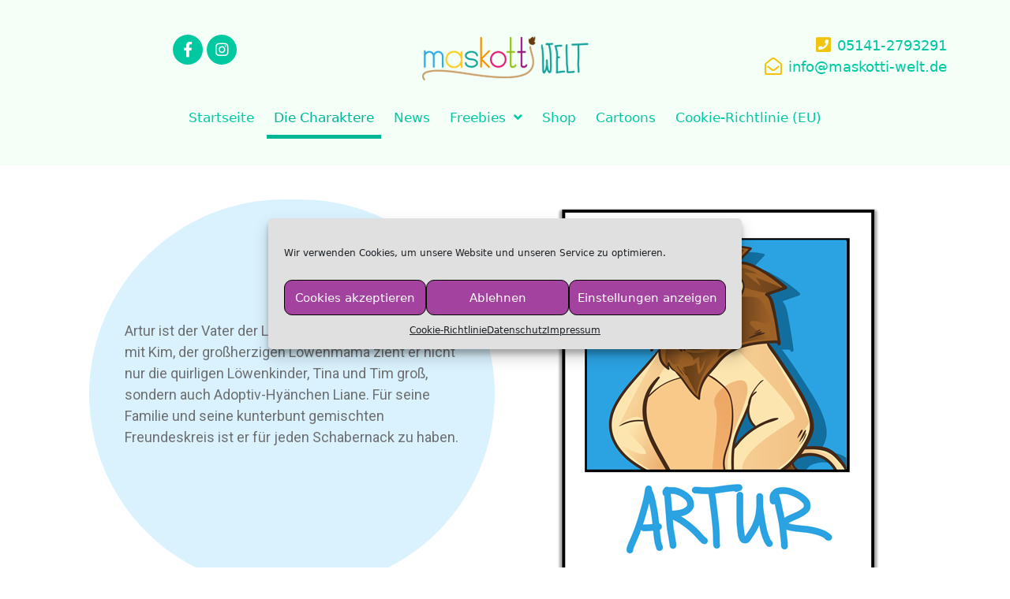

--- FILE ---
content_type: text/html; charset=UTF-8
request_url: http://maskotti-welt.de/blog/die-welt-der-maskotti/
body_size: 19042
content:
<!DOCTYPE html>
<html lang="de" class="no-js">
<head>
	<meta charset="UTF-8">
	<meta name="viewport" content="width=device-width, initial-scale=1">
	<link rel="profile" href="http://gmpg.org/xfn/11">
	<title>Die Welt der Maskotti &#8211; Maskotti-Welt</title>
<meta name='robots' content='max-image-preview:large' />
<meta name="viewport" content="width=device-width, initial-scale=1"><link rel='dns-prefetch' href='//use.fontawesome.com' />
<link rel='dns-prefetch' href='//s.w.org' />
<link rel="alternate" type="application/rss+xml" title="Maskotti-Welt &raquo; Feed" href="https://maskotti-welt.de/blog/feed/" />
<link rel="alternate" type="application/rss+xml" title="Maskotti-Welt &raquo; Kommentar-Feed" href="https://maskotti-welt.de/blog/comments/feed/" />
<script>
window._wpemojiSettings = {"baseUrl":"https:\/\/s.w.org\/images\/core\/emoji\/14.0.0\/72x72\/","ext":".png","svgUrl":"https:\/\/s.w.org\/images\/core\/emoji\/14.0.0\/svg\/","svgExt":".svg","source":{"concatemoji":"http:\/\/maskotti-welt.de\/blog\/wp-includes\/js\/wp-emoji-release.min.js?ver=6.0.11"}};
/*! This file is auto-generated */
!function(e,a,t){var n,r,o,i=a.createElement("canvas"),p=i.getContext&&i.getContext("2d");function s(e,t){var a=String.fromCharCode,e=(p.clearRect(0,0,i.width,i.height),p.fillText(a.apply(this,e),0,0),i.toDataURL());return p.clearRect(0,0,i.width,i.height),p.fillText(a.apply(this,t),0,0),e===i.toDataURL()}function c(e){var t=a.createElement("script");t.src=e,t.defer=t.type="text/javascript",a.getElementsByTagName("head")[0].appendChild(t)}for(o=Array("flag","emoji"),t.supports={everything:!0,everythingExceptFlag:!0},r=0;r<o.length;r++)t.supports[o[r]]=function(e){if(!p||!p.fillText)return!1;switch(p.textBaseline="top",p.font="600 32px Arial",e){case"flag":return s([127987,65039,8205,9895,65039],[127987,65039,8203,9895,65039])?!1:!s([55356,56826,55356,56819],[55356,56826,8203,55356,56819])&&!s([55356,57332,56128,56423,56128,56418,56128,56421,56128,56430,56128,56423,56128,56447],[55356,57332,8203,56128,56423,8203,56128,56418,8203,56128,56421,8203,56128,56430,8203,56128,56423,8203,56128,56447]);case"emoji":return!s([129777,127995,8205,129778,127999],[129777,127995,8203,129778,127999])}return!1}(o[r]),t.supports.everything=t.supports.everything&&t.supports[o[r]],"flag"!==o[r]&&(t.supports.everythingExceptFlag=t.supports.everythingExceptFlag&&t.supports[o[r]]);t.supports.everythingExceptFlag=t.supports.everythingExceptFlag&&!t.supports.flag,t.DOMReady=!1,t.readyCallback=function(){t.DOMReady=!0},t.supports.everything||(n=function(){t.readyCallback()},a.addEventListener?(a.addEventListener("DOMContentLoaded",n,!1),e.addEventListener("load",n,!1)):(e.attachEvent("onload",n),a.attachEvent("onreadystatechange",function(){"complete"===a.readyState&&t.readyCallback()})),(e=t.source||{}).concatemoji?c(e.concatemoji):e.wpemoji&&e.twemoji&&(c(e.twemoji),c(e.wpemoji)))}(window,document,window._wpemojiSettings);
</script>
<style>
img.wp-smiley,
img.emoji {
	display: inline !important;
	border: none !important;
	box-shadow: none !important;
	height: 1em !important;
	width: 1em !important;
	margin: 0 0.07em !important;
	vertical-align: -0.1em !important;
	background: none !important;
	padding: 0 !important;
}
</style>
	<link rel='stylesheet' id='wp-block-library-css'  href='http://maskotti-welt.de/blog/wp-includes/css/dist/block-library/style.min.css?ver=6.0.11' media='all' />
<style id='global-styles-inline-css'>
body{--wp--preset--color--black: #000000;--wp--preset--color--cyan-bluish-gray: #abb8c3;--wp--preset--color--white: #ffffff;--wp--preset--color--pale-pink: #f78da7;--wp--preset--color--vivid-red: #cf2e2e;--wp--preset--color--luminous-vivid-orange: #ff6900;--wp--preset--color--luminous-vivid-amber: #fcb900;--wp--preset--color--light-green-cyan: #7bdcb5;--wp--preset--color--vivid-green-cyan: #00d084;--wp--preset--color--pale-cyan-blue: #8ed1fc;--wp--preset--color--vivid-cyan-blue: #0693e3;--wp--preset--color--vivid-purple: #9b51e0;--wp--preset--color--contrast: var(--contrast);--wp--preset--color--contrast-2: var(--contrast-2);--wp--preset--color--contrast-3: var(--contrast-3);--wp--preset--color--base: var(--base);--wp--preset--color--base-2: var(--base-2);--wp--preset--color--base-3: var(--base-3);--wp--preset--color--accent: var(--accent);--wp--preset--gradient--vivid-cyan-blue-to-vivid-purple: linear-gradient(135deg,rgba(6,147,227,1) 0%,rgb(155,81,224) 100%);--wp--preset--gradient--light-green-cyan-to-vivid-green-cyan: linear-gradient(135deg,rgb(122,220,180) 0%,rgb(0,208,130) 100%);--wp--preset--gradient--luminous-vivid-amber-to-luminous-vivid-orange: linear-gradient(135deg,rgba(252,185,0,1) 0%,rgba(255,105,0,1) 100%);--wp--preset--gradient--luminous-vivid-orange-to-vivid-red: linear-gradient(135deg,rgba(255,105,0,1) 0%,rgb(207,46,46) 100%);--wp--preset--gradient--very-light-gray-to-cyan-bluish-gray: linear-gradient(135deg,rgb(238,238,238) 0%,rgb(169,184,195) 100%);--wp--preset--gradient--cool-to-warm-spectrum: linear-gradient(135deg,rgb(74,234,220) 0%,rgb(151,120,209) 20%,rgb(207,42,186) 40%,rgb(238,44,130) 60%,rgb(251,105,98) 80%,rgb(254,248,76) 100%);--wp--preset--gradient--blush-light-purple: linear-gradient(135deg,rgb(255,206,236) 0%,rgb(152,150,240) 100%);--wp--preset--gradient--blush-bordeaux: linear-gradient(135deg,rgb(254,205,165) 0%,rgb(254,45,45) 50%,rgb(107,0,62) 100%);--wp--preset--gradient--luminous-dusk: linear-gradient(135deg,rgb(255,203,112) 0%,rgb(199,81,192) 50%,rgb(65,88,208) 100%);--wp--preset--gradient--pale-ocean: linear-gradient(135deg,rgb(255,245,203) 0%,rgb(182,227,212) 50%,rgb(51,167,181) 100%);--wp--preset--gradient--electric-grass: linear-gradient(135deg,rgb(202,248,128) 0%,rgb(113,206,126) 100%);--wp--preset--gradient--midnight: linear-gradient(135deg,rgb(2,3,129) 0%,rgb(40,116,252) 100%);--wp--preset--duotone--dark-grayscale: url('#wp-duotone-dark-grayscale');--wp--preset--duotone--grayscale: url('#wp-duotone-grayscale');--wp--preset--duotone--purple-yellow: url('#wp-duotone-purple-yellow');--wp--preset--duotone--blue-red: url('#wp-duotone-blue-red');--wp--preset--duotone--midnight: url('#wp-duotone-midnight');--wp--preset--duotone--magenta-yellow: url('#wp-duotone-magenta-yellow');--wp--preset--duotone--purple-green: url('#wp-duotone-purple-green');--wp--preset--duotone--blue-orange: url('#wp-duotone-blue-orange');--wp--preset--font-size--small: 13px;--wp--preset--font-size--medium: 20px;--wp--preset--font-size--large: 36px;--wp--preset--font-size--x-large: 42px;}.has-black-color{color: var(--wp--preset--color--black) !important;}.has-cyan-bluish-gray-color{color: var(--wp--preset--color--cyan-bluish-gray) !important;}.has-white-color{color: var(--wp--preset--color--white) !important;}.has-pale-pink-color{color: var(--wp--preset--color--pale-pink) !important;}.has-vivid-red-color{color: var(--wp--preset--color--vivid-red) !important;}.has-luminous-vivid-orange-color{color: var(--wp--preset--color--luminous-vivid-orange) !important;}.has-luminous-vivid-amber-color{color: var(--wp--preset--color--luminous-vivid-amber) !important;}.has-light-green-cyan-color{color: var(--wp--preset--color--light-green-cyan) !important;}.has-vivid-green-cyan-color{color: var(--wp--preset--color--vivid-green-cyan) !important;}.has-pale-cyan-blue-color{color: var(--wp--preset--color--pale-cyan-blue) !important;}.has-vivid-cyan-blue-color{color: var(--wp--preset--color--vivid-cyan-blue) !important;}.has-vivid-purple-color{color: var(--wp--preset--color--vivid-purple) !important;}.has-black-background-color{background-color: var(--wp--preset--color--black) !important;}.has-cyan-bluish-gray-background-color{background-color: var(--wp--preset--color--cyan-bluish-gray) !important;}.has-white-background-color{background-color: var(--wp--preset--color--white) !important;}.has-pale-pink-background-color{background-color: var(--wp--preset--color--pale-pink) !important;}.has-vivid-red-background-color{background-color: var(--wp--preset--color--vivid-red) !important;}.has-luminous-vivid-orange-background-color{background-color: var(--wp--preset--color--luminous-vivid-orange) !important;}.has-luminous-vivid-amber-background-color{background-color: var(--wp--preset--color--luminous-vivid-amber) !important;}.has-light-green-cyan-background-color{background-color: var(--wp--preset--color--light-green-cyan) !important;}.has-vivid-green-cyan-background-color{background-color: var(--wp--preset--color--vivid-green-cyan) !important;}.has-pale-cyan-blue-background-color{background-color: var(--wp--preset--color--pale-cyan-blue) !important;}.has-vivid-cyan-blue-background-color{background-color: var(--wp--preset--color--vivid-cyan-blue) !important;}.has-vivid-purple-background-color{background-color: var(--wp--preset--color--vivid-purple) !important;}.has-black-border-color{border-color: var(--wp--preset--color--black) !important;}.has-cyan-bluish-gray-border-color{border-color: var(--wp--preset--color--cyan-bluish-gray) !important;}.has-white-border-color{border-color: var(--wp--preset--color--white) !important;}.has-pale-pink-border-color{border-color: var(--wp--preset--color--pale-pink) !important;}.has-vivid-red-border-color{border-color: var(--wp--preset--color--vivid-red) !important;}.has-luminous-vivid-orange-border-color{border-color: var(--wp--preset--color--luminous-vivid-orange) !important;}.has-luminous-vivid-amber-border-color{border-color: var(--wp--preset--color--luminous-vivid-amber) !important;}.has-light-green-cyan-border-color{border-color: var(--wp--preset--color--light-green-cyan) !important;}.has-vivid-green-cyan-border-color{border-color: var(--wp--preset--color--vivid-green-cyan) !important;}.has-pale-cyan-blue-border-color{border-color: var(--wp--preset--color--pale-cyan-blue) !important;}.has-vivid-cyan-blue-border-color{border-color: var(--wp--preset--color--vivid-cyan-blue) !important;}.has-vivid-purple-border-color{border-color: var(--wp--preset--color--vivid-purple) !important;}.has-vivid-cyan-blue-to-vivid-purple-gradient-background{background: var(--wp--preset--gradient--vivid-cyan-blue-to-vivid-purple) !important;}.has-light-green-cyan-to-vivid-green-cyan-gradient-background{background: var(--wp--preset--gradient--light-green-cyan-to-vivid-green-cyan) !important;}.has-luminous-vivid-amber-to-luminous-vivid-orange-gradient-background{background: var(--wp--preset--gradient--luminous-vivid-amber-to-luminous-vivid-orange) !important;}.has-luminous-vivid-orange-to-vivid-red-gradient-background{background: var(--wp--preset--gradient--luminous-vivid-orange-to-vivid-red) !important;}.has-very-light-gray-to-cyan-bluish-gray-gradient-background{background: var(--wp--preset--gradient--very-light-gray-to-cyan-bluish-gray) !important;}.has-cool-to-warm-spectrum-gradient-background{background: var(--wp--preset--gradient--cool-to-warm-spectrum) !important;}.has-blush-light-purple-gradient-background{background: var(--wp--preset--gradient--blush-light-purple) !important;}.has-blush-bordeaux-gradient-background{background: var(--wp--preset--gradient--blush-bordeaux) !important;}.has-luminous-dusk-gradient-background{background: var(--wp--preset--gradient--luminous-dusk) !important;}.has-pale-ocean-gradient-background{background: var(--wp--preset--gradient--pale-ocean) !important;}.has-electric-grass-gradient-background{background: var(--wp--preset--gradient--electric-grass) !important;}.has-midnight-gradient-background{background: var(--wp--preset--gradient--midnight) !important;}.has-small-font-size{font-size: var(--wp--preset--font-size--small) !important;}.has-medium-font-size{font-size: var(--wp--preset--font-size--medium) !important;}.has-large-font-size{font-size: var(--wp--preset--font-size--large) !important;}.has-x-large-font-size{font-size: var(--wp--preset--font-size--x-large) !important;}
</style>
<link rel='stylesheet' id='contact-form-7-css'  href='http://maskotti-welt.de/blog/wp-content/plugins/contact-form-7/includes/css/styles.css?ver=5.6' media='all' />
<link rel='stylesheet' id='bootstrap-css'  href='http://maskotti-welt.de/blog/wp-content/plugins/modal-for-elementor/css/bootstrap.css?ver=6.0.11' media='all' />
<link rel='stylesheet' id='modal-popup-css'  href='http://maskotti-welt.de/blog/wp-content/plugins/modal-for-elementor/css/popup.css?ver=6.0.11' media='all' />
<link rel='stylesheet' id='cmplz-general-css'  href='http://maskotti-welt.de/blog/wp-content/plugins/complianz-gdpr/assets/css/cookieblocker.min.css?ver=6.2.4' media='all' />
<link rel='stylesheet' id='ep-icon-module-css'  href='http://maskotti-welt.de/blog/wp-content/plugins/elements-plus/assets/css/ep-icon-module.css?ver=2.14.2' media='all' />
<link rel='stylesheet' id='justified-gallery-css'  href='http://maskotti-welt.de/blog/wp-content/plugins/elements-plus/assets/css/justifiedGallery.min.css?ver=2.14.2' media='all' />
<link rel='stylesheet' id='ep-elements-css'  href='http://maskotti-welt.de/blog/wp-content/plugins/elements-plus/assets/css/ep-elements.css?ver=2.14.2' media='all' />
<link rel='stylesheet' id='fullwidth-template-no-header-footer-css'  href='http://maskotti-welt.de/blog/wp-content/plugins/fullwidth-templates/assets/css/fullwidth-template-no-header-footer.css?ver=6.0.11' media='all' />
<link rel='stylesheet' id='hfe-style-css'  href='http://maskotti-welt.de/blog/wp-content/plugins/header-footer-elementor/assets/css/header-footer-elementor.css?ver=1.6.5' media='all' />
<link rel='stylesheet' id='elementor-icons-css'  href='http://maskotti-welt.de/blog/wp-content/plugins/elementor/assets/lib/eicons/css/elementor-icons.min.css?ver=5.13.0' media='all' />
<link rel='stylesheet' id='elementor-frontend-legacy-css'  href='http://maskotti-welt.de/blog/wp-content/plugins/elementor/assets/css/frontend-legacy.min.css?ver=3.4.8' media='all' />
<link rel='stylesheet' id='elementor-frontend-css'  href='http://maskotti-welt.de/blog/wp-content/plugins/elementor/assets/css/frontend.min.css?ver=3.4.8' media='all' />
<style id='elementor-frontend-inline-css'>
@font-face{font-family:eicons;src:url(http://maskotti-welt.de/blog/wp-content/plugins/elementor/assets/lib/eicons/fonts/eicons.eot?5.10.0);src:url(http://maskotti-welt.de/blog/wp-content/plugins/elementor/assets/lib/eicons/fonts/eicons.eot?5.10.0#iefix) format("embedded-opentype"),url(http://maskotti-welt.de/blog/wp-content/plugins/elementor/assets/lib/eicons/fonts/eicons.woff2?5.10.0) format("woff2"),url(http://maskotti-welt.de/blog/wp-content/plugins/elementor/assets/lib/eicons/fonts/eicons.woff?5.10.0) format("woff"),url(http://maskotti-welt.de/blog/wp-content/plugins/elementor/assets/lib/eicons/fonts/eicons.ttf?5.10.0) format("truetype"),url(http://maskotti-welt.de/blog/wp-content/plugins/elementor/assets/lib/eicons/fonts/eicons.svg?5.10.0#eicon) format("svg");font-weight:400;font-style:normal}
</style>
<link rel='stylesheet' id='elementor-post-1422-css'  href='http://maskotti-welt.de/blog/wp-content/uploads/elementor/css/post-1422.css?ver=1656701707' media='all' />
<link rel='stylesheet' id='elementor-pro-css'  href='http://maskotti-welt.de/blog/wp-content/plugins/elementor-pro/assets/css/frontend.min.css?ver=3.5.2' media='all' />
<link rel='stylesheet' id='font-awesome-css'  href='http://maskotti-welt.de/blog/wp-content/plugins/elementor/assets/lib/font-awesome/css/font-awesome.min.css?ver=4.7.0' media='all' />
<link rel='stylesheet' id='elementor-post-328-css'  href='http://maskotti-welt.de/blog/wp-content/uploads/elementor/css/post-328.css?ver=1656702694' media='all' />
<link rel='stylesheet' id='hfe-widgets-style-css'  href='http://maskotti-welt.de/blog/wp-content/plugins/header-footer-elementor/inc/widgets-css/frontend.css?ver=1.6.5' media='all' />
<link rel='stylesheet' id='elementor-post-269-css'  href='http://maskotti-welt.de/blog/wp-content/uploads/elementor/css/post-269.css?ver=1656701708' media='all' />
<link rel='stylesheet' id='elementor-post-306-css'  href='http://maskotti-welt.de/blog/wp-content/uploads/elementor/css/post-306.css?ver=1656701708' media='all' />
<link rel='stylesheet' id='generate-style-grid-css'  href='http://maskotti-welt.de/blog/wp-content/themes/generatepress/assets/css/unsemantic-grid.min.css?ver=3.1.0' media='all' />
<link rel='stylesheet' id='generate-style-css'  href='http://maskotti-welt.de/blog/wp-content/themes/generatepress/assets/css/style.min.css?ver=3.1.0' media='all' />
<style id='generate-style-inline-css'>
	
		.page-template-builder-fullwidth-std #page {
			margin: 0;
			max-width: 100%;
		}
		.page-template-builder-fullwidth-std .entry-header .grid-container .entry-title {
			display: none;
		}
		.page-template-builder-fullwidth .entry-header {
			display: none;
		}
	
body{background-color:#ffffff;color:#1abc9c;}a{color:#f1c40f;}a:hover, a:focus, a:active{color:#00cc77;}body .grid-container{max-width:1550px;}.wp-block-group__inner-container{max-width:1550px;margin-left:auto;margin-right:auto;}:root{--contrast:#222222;--contrast-2:#575760;--contrast-3:#b2b2be;--base:#f0f0f0;--base-2:#f7f8f9;--base-3:#ffffff;--accent:#1e73be;}.has-contrast-color{color:#222222;}.has-contrast-background-color{background-color:#222222;}.has-contrast-2-color{color:#575760;}.has-contrast-2-background-color{background-color:#575760;}.has-contrast-3-color{color:#b2b2be;}.has-contrast-3-background-color{background-color:#b2b2be;}.has-base-color{color:#f0f0f0;}.has-base-background-color{background-color:#f0f0f0;}.has-base-2-color{color:#f7f8f9;}.has-base-2-background-color{background-color:#f7f8f9;}.has-base-3-color{color:#ffffff;}.has-base-3-background-color{background-color:#ffffff;}.has-accent-color{color:#1e73be;}.has-accent-background-color{background-color:#1e73be;}body, button, input, select, textarea{font-family:-apple-system, system-ui, BlinkMacSystemFont, "Segoe UI", Helvetica, Arial, sans-serif, "Apple Color Emoji", "Segoe UI Emoji", "Segoe UI Symbol";}body{line-height:1.5;}.entry-content > [class*="wp-block-"]:not(:last-child){margin-bottom:1.5em;}.main-title{font-size:45px;}.main-navigation .main-nav ul ul li a{font-size:14px;}.sidebar .widget, .footer-widgets .widget{font-size:17px;}h1{font-weight:300;font-size:40px;}h2{font-weight:300;font-size:30px;}h3{font-size:20px;}h4{font-size:inherit;}h5{font-size:inherit;}@media (max-width:768px){.main-title{font-size:30px;}h1{font-size:30px;}h2{font-size:25px;}}.top-bar{background-color:#636363;color:#ffffff;}.top-bar a{color:#ffffff;}.top-bar a:hover{color:#303030;}.site-header{background-color:#ffffff;color:#3a3a3a;}.site-header a{color:#3a3a3a;}.main-title a,.main-title a:hover{color:#222222;}.site-description{color:#757575;}.main-navigation,.main-navigation ul ul{background-color:#222222;}.main-navigation .main-nav ul li a, .main-navigation .menu-toggle, .main-navigation .menu-bar-items{color:#ffffff;}.main-navigation .main-nav ul li:not([class*="current-menu-"]):hover > a, .main-navigation .main-nav ul li:not([class*="current-menu-"]):focus > a, .main-navigation .main-nav ul li.sfHover:not([class*="current-menu-"]) > a, .main-navigation .menu-bar-item:hover > a, .main-navigation .menu-bar-item.sfHover > a{color:#ffffff;background-color:#3f3f3f;}button.menu-toggle:hover,button.menu-toggle:focus,.main-navigation .mobile-bar-items a,.main-navigation .mobile-bar-items a:hover,.main-navigation .mobile-bar-items a:focus{color:#ffffff;}.main-navigation .main-nav ul li[class*="current-menu-"] > a{color:#ffffff;background-color:#3f3f3f;}.navigation-search input[type="search"],.navigation-search input[type="search"]:active, .navigation-search input[type="search"]:focus, .main-navigation .main-nav ul li.search-item.active > a, .main-navigation .menu-bar-items .search-item.active > a{color:#ffffff;background-color:#3f3f3f;}.main-navigation ul ul{background-color:#3f3f3f;}.main-navigation .main-nav ul ul li a{color:#ffffff;}.main-navigation .main-nav ul ul li:not([class*="current-menu-"]):hover > a,.main-navigation .main-nav ul ul li:not([class*="current-menu-"]):focus > a, .main-navigation .main-nav ul ul li.sfHover:not([class*="current-menu-"]) > a{color:#ffffff;background-color:#4f4f4f;}.main-navigation .main-nav ul ul li[class*="current-menu-"] > a{color:#ffffff;background-color:#4f4f4f;}.separate-containers .inside-article, .separate-containers .comments-area, .separate-containers .page-header, .one-container .container, .separate-containers .paging-navigation, .inside-page-header{background-color:#ffffff;}.entry-meta{color:#595959;}.entry-meta a{color:#595959;}.entry-meta a:hover{color:#1e73be;}.sidebar .widget{background-color:#ffffff;}.sidebar .widget .widget-title{color:#000000;}.footer-widgets{background-color:#ffffff;}.footer-widgets .widget-title{color:#000000;}.site-info{color:#ffffff;background-color:#222222;}.site-info a{color:#ffffff;}.site-info a:hover{color:#606060;}.footer-bar .widget_nav_menu .current-menu-item a{color:#606060;}input[type="text"],input[type="email"],input[type="url"],input[type="password"],input[type="search"],input[type="tel"],input[type="number"],textarea,select{color:#666666;background-color:#fafafa;border-color:#cccccc;}input[type="text"]:focus,input[type="email"]:focus,input[type="url"]:focus,input[type="password"]:focus,input[type="search"]:focus,input[type="tel"]:focus,input[type="number"]:focus,textarea:focus,select:focus{color:#666666;background-color:#ffffff;border-color:#bfbfbf;}button,html input[type="button"],input[type="reset"],input[type="submit"],a.button,a.wp-block-button__link:not(.has-background){color:#ffffff;background-color:#666666;}button:hover,html input[type="button"]:hover,input[type="reset"]:hover,input[type="submit"]:hover,a.button:hover,button:focus,html input[type="button"]:focus,input[type="reset"]:focus,input[type="submit"]:focus,a.button:focus,a.wp-block-button__link:not(.has-background):active,a.wp-block-button__link:not(.has-background):focus,a.wp-block-button__link:not(.has-background):hover{color:#ffffff;background-color:#3f3f3f;}a.generate-back-to-top{background-color:rgba( 0,0,0,0.4 );color:#ffffff;}a.generate-back-to-top:hover,a.generate-back-to-top:focus{background-color:rgba( 0,0,0,0.6 );color:#ffffff;}@media (max-width:768px){.main-navigation .menu-bar-item:hover > a, .main-navigation .menu-bar-item.sfHover > a{background:none;color:#ffffff;}}.inside-top-bar{padding:10px;}.inside-header{padding:40px;}.site-main .wp-block-group__inner-container{padding:40px;}.entry-content .alignwide, body:not(.no-sidebar) .entry-content .alignfull{margin-left:-40px;width:calc(100% + 80px);max-width:calc(100% + 80px);}.rtl .menu-item-has-children .dropdown-menu-toggle{padding-left:20px;}.rtl .main-navigation .main-nav ul li.menu-item-has-children > a{padding-right:20px;}.site-info{padding:20px;}@media (max-width:768px){.separate-containers .inside-article, .separate-containers .comments-area, .separate-containers .page-header, .separate-containers .paging-navigation, .one-container .site-content, .inside-page-header{padding:30px;}.site-main .wp-block-group__inner-container{padding:30px;}.site-info{padding-right:10px;padding-left:10px;}.entry-content .alignwide, body:not(.no-sidebar) .entry-content .alignfull{margin-left:-30px;width:calc(100% + 60px);max-width:calc(100% + 60px);}}.one-container .sidebar .widget{padding:0px;}/* End cached CSS */@media (max-width:768px){.main-navigation .menu-toggle,.main-navigation .mobile-bar-items,.sidebar-nav-mobile:not(#sticky-placeholder){display:block;}.main-navigation ul,.gen-sidebar-nav{display:none;}[class*="nav-float-"] .site-header .inside-header > *{float:none;clear:both;}}
</style>
<link rel='stylesheet' id='generate-mobile-style-css'  href='http://maskotti-welt.de/blog/wp-content/themes/generatepress/assets/css/mobile.min.css?ver=3.1.0' media='all' />
<link rel='stylesheet' id='generate-font-icons-css'  href='http://maskotti-welt.de/blog/wp-content/themes/generatepress/assets/css/components/font-icons.min.css?ver=3.1.0' media='all' />
<link rel='stylesheet' id='bfa-font-awesome-css'  href='https://use.fontawesome.com/releases/v5.15.4/css/all.css?ver=2.0.1' media='all' />
<link rel='stylesheet' id='bfa-font-awesome-v4-shim-css'  href='https://use.fontawesome.com/releases/v5.15.4/css/v4-shims.css?ver=2.0.1' media='all' />
<style id='bfa-font-awesome-v4-shim-inline-css'>

			@font-face {
				font-family: 'FontAwesome';
				src: url('https://use.fontawesome.com/releases/v5.15.4/webfonts/fa-brands-400.eot'),
				url('https://use.fontawesome.com/releases/v5.15.4/webfonts/fa-brands-400.eot?#iefix') format('embedded-opentype'),
				url('https://use.fontawesome.com/releases/v5.15.4/webfonts/fa-brands-400.woff2') format('woff2'),
				url('https://use.fontawesome.com/releases/v5.15.4/webfonts/fa-brands-400.woff') format('woff'),
				url('https://use.fontawesome.com/releases/v5.15.4/webfonts/fa-brands-400.ttf') format('truetype'),
				url('https://use.fontawesome.com/releases/v5.15.4/webfonts/fa-brands-400.svg#fontawesome') format('svg');
			}

			@font-face {
				font-family: 'FontAwesome';
				src: url('https://use.fontawesome.com/releases/v5.15.4/webfonts/fa-solid-900.eot'),
				url('https://use.fontawesome.com/releases/v5.15.4/webfonts/fa-solid-900.eot?#iefix') format('embedded-opentype'),
				url('https://use.fontawesome.com/releases/v5.15.4/webfonts/fa-solid-900.woff2') format('woff2'),
				url('https://use.fontawesome.com/releases/v5.15.4/webfonts/fa-solid-900.woff') format('woff'),
				url('https://use.fontawesome.com/releases/v5.15.4/webfonts/fa-solid-900.ttf') format('truetype'),
				url('https://use.fontawesome.com/releases/v5.15.4/webfonts/fa-solid-900.svg#fontawesome') format('svg');
			}

			@font-face {
				font-family: 'FontAwesome';
				src: url('https://use.fontawesome.com/releases/v5.15.4/webfonts/fa-regular-400.eot'),
				url('https://use.fontawesome.com/releases/v5.15.4/webfonts/fa-regular-400.eot?#iefix') format('embedded-opentype'),
				url('https://use.fontawesome.com/releases/v5.15.4/webfonts/fa-regular-400.woff2') format('woff2'),
				url('https://use.fontawesome.com/releases/v5.15.4/webfonts/fa-regular-400.woff') format('woff'),
				url('https://use.fontawesome.com/releases/v5.15.4/webfonts/fa-regular-400.ttf') format('truetype'),
				url('https://use.fontawesome.com/releases/v5.15.4/webfonts/fa-regular-400.svg#fontawesome') format('svg');
				unicode-range: U+F004-F005,U+F007,U+F017,U+F022,U+F024,U+F02E,U+F03E,U+F044,U+F057-F059,U+F06E,U+F070,U+F075,U+F07B-F07C,U+F080,U+F086,U+F089,U+F094,U+F09D,U+F0A0,U+F0A4-F0A7,U+F0C5,U+F0C7-F0C8,U+F0E0,U+F0EB,U+F0F3,U+F0F8,U+F0FE,U+F111,U+F118-F11A,U+F11C,U+F133,U+F144,U+F146,U+F14A,U+F14D-F14E,U+F150-F152,U+F15B-F15C,U+F164-F165,U+F185-F186,U+F191-F192,U+F1AD,U+F1C1-F1C9,U+F1CD,U+F1D8,U+F1E3,U+F1EA,U+F1F6,U+F1F9,U+F20A,U+F247-F249,U+F24D,U+F254-F25B,U+F25D,U+F267,U+F271-F274,U+F279,U+F28B,U+F28D,U+F2B5-F2B6,U+F2B9,U+F2BB,U+F2BD,U+F2C1-F2C2,U+F2D0,U+F2D2,U+F2DC,U+F2ED,U+F328,U+F358-F35B,U+F3A5,U+F3D1,U+F410,U+F4AD;
			}
		
</style>
<link rel='stylesheet' id='elementor-menus-css'  href='http://maskotti-welt.de/blog/wp-content/plugins/navmenu-addon-for-elementor/assets/css/frontend.min.css?ver=1.1.6' media='all' />
<link rel='stylesheet' id='google-fonts-1-css'  href='https://fonts.googleapis.com/css?family=Roboto%3A100%2C100italic%2C200%2C200italic%2C300%2C300italic%2C400%2C400italic%2C500%2C500italic%2C600%2C600italic%2C700%2C700italic%2C800%2C800italic%2C900%2C900italic%7CRoboto+Slab%3A100%2C100italic%2C200%2C200italic%2C300%2C300italic%2C400%2C400italic%2C500%2C500italic%2C600%2C600italic%2C700%2C700italic%2C800%2C800italic%2C900%2C900italic&#038;display=auto&#038;ver=6.0.11' media='all' />
<script src='http://maskotti-welt.de/blog/wp-includes/js/jquery/jquery.min.js?ver=3.6.0' id='jquery-core-js'></script>
<script src='http://maskotti-welt.de/blog/wp-includes/js/jquery/jquery-migrate.min.js?ver=3.3.2' id='jquery-migrate-js'></script>
<script src='http://maskotti-welt.de/blog/wp-content/plugins/modal-for-elementor/js/jquery.cookie.js' id='jquery-cookie-js'></script>
<link rel="https://api.w.org/" href="https://maskotti-welt.de/blog/wp-json/" /><link rel="alternate" type="application/json" href="https://maskotti-welt.de/blog/wp-json/wp/v2/pages/328" /><link rel="EditURI" type="application/rsd+xml" title="RSD" href="https://maskotti-welt.de/blog/xmlrpc.php?rsd" />
<link rel="wlwmanifest" type="application/wlwmanifest+xml" href="http://maskotti-welt.de/blog/wp-includes/wlwmanifest.xml" /> 
<meta name="generator" content="WordPress 6.0.11" />
<link rel="canonical" href="https://maskotti-welt.de/blog/die-welt-der-maskotti/" />
<link rel='shortlink' href='https://maskotti-welt.de/blog/?p=328' />
<link rel="alternate" type="application/json+oembed" href="https://maskotti-welt.de/blog/wp-json/oembed/1.0/embed?url=https%3A%2F%2Fmaskotti-welt.de%2Fblog%2Fdie-welt-der-maskotti%2F" />
<link rel="alternate" type="text/xml+oembed" href="https://maskotti-welt.de/blog/wp-json/oembed/1.0/embed?url=https%3A%2F%2Fmaskotti-welt.de%2Fblog%2Fdie-welt-der-maskotti%2F&#038;format=xml" />
<style>.cmplz-hidden{display:none!important;}</style><style type="text/css">.broken_link, a.broken_link {
	text-decoration: line-through;
}</style></head>

<body data-cmplz=1 class="page-template page-template-template-page-builder-no-header-footer page-template-template-page-builder-no-header-footer-php page page-id-328 wp-custom-logo wp-embed-responsive has-navmenu has-megamenu fpt-template fpt-template-generatepress ehf-header ehf-footer ehf-template-generatepress ehf-stylesheet-generatepress right-sidebar nav-below-header separate-containers fluid-header active-footer-widgets-3 nav-aligned-left header-aligned-center dropdown-hover elementor-default elementor-kit-1422 elementor-page elementor-page-328">
		<div data-elementor-type="wp-post" data-elementor-id="328" class="elementor elementor-328 elementor-bc-flex-widget" data-elementor-settings="[]">
						<div class="elementor-inner">
							<div class="elementor-section-wrap">
							<header data-particle_enable="false" data-particle-mobile-disabled="false" class="elementor-section elementor-top-section elementor-element elementor-element-6c81b875 elementor-section-full_width elementor-section-height-min-height elementor-section-content-middle elementor-section-height-default elementor-section-items-middle" data-id="6c81b875" data-element_type="section" data-settings="{&quot;background_background&quot;:&quot;classic&quot;}">
						<div class="elementor-container elementor-column-gap-narrow">
							<div class="elementor-row">
					<header class="elementor-column elementor-col-100 elementor-top-column elementor-element elementor-element-14c3202d" data-id="14c3202d" data-element_type="column" data-settings="{&quot;background_background&quot;:&quot;classic&quot;}">
			<div class="elementor-column-wrap elementor-element-populated">
							<div class="elementor-widget-wrap">
						<div class="elementor-element elementor-element-43ebce6 elementor-widget elementor-widget-menu-anchor" data-id="43ebce6" data-element_type="widget" data-widget_type="menu-anchor.default">
				<div class="elementor-widget-container">
					<div id="up" class="elementor-menu-anchor"></div>
				</div>
				</div>
				<section data-particle_enable="false" data-particle-mobile-disabled="false" class="elementor-section elementor-inner-section elementor-element elementor-element-227d0d6c elementor-section-boxed elementor-section-height-default elementor-section-height-default" data-id="227d0d6c" data-element_type="section">
						<div class="elementor-container elementor-column-gap-default">
							<div class="elementor-row">
					<div class="elementor-column elementor-col-33 elementor-inner-column elementor-element elementor-element-35fb33c1" data-id="35fb33c1" data-element_type="column">
			<div class="elementor-column-wrap elementor-element-populated">
							<div class="elementor-widget-wrap">
						<div class="elementor-element elementor-element-5df05f37 elementor-hidden-phone elementor-shape-rounded elementor-grid-0 e-grid-align-center elementor-widget elementor-widget-global elementor-global-441 elementor-widget-social-icons" data-id="5df05f37" data-element_type="widget" data-widget_type="social-icons.default">
				<div class="elementor-widget-container">
					<div class="elementor-social-icons-wrapper elementor-grid">
							<span class="elementor-grid-item">
					<a class="elementor-icon elementor-social-icon elementor-social-icon-facebook elementor-animation-grow elementor-repeater-item-8ba9ddb" href="https://www.facebook.com/maskotti.welt/">
						<span class="elementor-screen-only">Facebook</span>
													<i class="fa fa-facebook"></i>
											</a>
				</span>
							<span class="elementor-grid-item">
					<a class="elementor-icon elementor-social-icon elementor-social-icon-instagram elementor-animation-grow elementor-repeater-item-415bac9" href="https://www.instagram.com/maskotti_welt/">
						<span class="elementor-screen-only">Instagram</span>
													<i class="fa fa-instagram"></i>
											</a>
				</span>
					</div>
				</div>
				</div>
						</div>
					</div>
		</div>
				<div class="elementor-column elementor-col-33 elementor-inner-column elementor-element elementor-element-6af23f9" data-id="6af23f9" data-element_type="column">
			<div class="elementor-column-wrap elementor-element-populated">
							<div class="elementor-widget-wrap">
						<div class="elementor-element elementor-element-6eeec822 elementor-align-center elementor-tablet-align-center elementor-mobile-align-center elementor-widget elementor-widget-global elementor-global-443 elementor-widget-elementor-branding" data-id="6eeec822" data-element_type="widget" data-widget_type="elementor-branding.default">
				<div class="elementor-widget-container">
					
		<div id="elementor-branding" class="elementor-branding">
			<div class="header-title">
			<a href="https://maskotti-welt.de/blog/" class="custom-logo-link" rel="home"><img width="240" height="60" src="https://maskotti-welt.de/blog/wp-content/uploads/2018/03/cropped-Logo2.png" class="custom-logo" alt="Maskotti-Welt" /></a>			
						</div>
		</div>
				</div>
				</div>
						</div>
					</div>
		</div>
				<div class="elementor-column elementor-col-33 elementor-inner-column elementor-element elementor-element-11b5623d" data-id="11b5623d" data-element_type="column">
			<div class="elementor-column-wrap elementor-element-populated">
							<div class="elementor-widget-wrap">
						<div class="elementor-element elementor-element-39ba1e79 elementor-align-right elementor-mobile-align-center elementor-hidden-phone elementor-icon-list--layout-traditional elementor-list-item-link-full_width elementor-widget elementor-widget-global elementor-global-445 elementor-widget-icon-list" data-id="39ba1e79" data-element_type="widget" data-widget_type="icon-list.default">
				<div class="elementor-widget-container">
					<ul class="elementor-icon-list-items">
							<li class="elementor-icon-list-item">
											<a href="tel:">

												<span class="elementor-icon-list-icon">
																<i class="fa fa-phone-square" aria-hidden="true"></i>
													</span>
										<span class="elementor-icon-list-text">05141-2793291</span>
											</a>
									</li>
								<li class="elementor-icon-list-item">
											<a href="mailto:info@maskotti-welt.de">

												<span class="elementor-icon-list-icon">
																<i class="fa fa-envelope-open-o" aria-hidden="true"></i>
													</span>
										<span class="elementor-icon-list-text">info@maskotti-welt.de</span>
											</a>
									</li>
						</ul>
				</div>
				</div>
						</div>
					</div>
		</div>
								</div>
					</div>
		</section>
				<section data-particle_enable="false" data-particle-mobile-disabled="false" class="elementor-section elementor-inner-section elementor-element elementor-element-7c662466 elementor-section-full_width elementor-section-height-default elementor-section-height-default" data-id="7c662466" data-element_type="section">
						<div class="elementor-container elementor-column-gap-default">
							<div class="elementor-row">
					<div class="elementor-column elementor-col-100 elementor-inner-column elementor-element elementor-element-80e89f7" data-id="80e89f7" data-element_type="column">
			<div class="elementor-column-wrap elementor-element-populated">
							<div class="elementor-widget-wrap">
						<div class="elementor-element elementor-element-649cd032 elementor-nav-menu__align-center elementor-nav-menu--stretch elementor-nav-menu--dropdown-tablet elementor-nav-menu__text-align-aside elementor-nav-menu--toggle elementor-nav-menu--burger elementor-widget elementor-widget-global elementor-global-447 elementor-widget-nav-menu" data-id="649cd032" data-element_type="widget" data-settings="{&quot;full_width&quot;:&quot;stretch&quot;,&quot;submenu_icon&quot;:{&quot;value&quot;:&quot;fa fa-angle-down&quot;,&quot;library&quot;:&quot;fa-solid&quot;},&quot;layout&quot;:&quot;horizontal&quot;,&quot;toggle&quot;:&quot;burger&quot;}" data-widget_type="nav-menu.default">
				<div class="elementor-widget-container">
						<nav migration_allowed="0" migrated="0" role="navigation" class="elementor-nav-menu--main elementor-nav-menu__container elementor-nav-menu--layout-horizontal e--pointer-underline e--animation-none">
				<ul id="menu-1-649cd032" class="elementor-nav-menu"><li class="menu-item menu-item-type-post_type menu-item-object-page menu-item-home menu-item-283"><a href="https://maskotti-welt.de/blog/" class="elementor-item">Startseite</a></li>
<li class="menu-item menu-item-type-post_type menu-item-object-page current-menu-item page_item page-item-328 current_page_item menu-item-725"><a href="https://maskotti-welt.de/blog/die-welt-der-maskotti/" aria-current="page" class="elementor-item elementor-item-active">Die Charaktere</a></li>
<li class="menu-item menu-item-type-post_type menu-item-object-page menu-item-679"><a href="https://maskotti-welt.de/blog/news/" class="elementor-item">News</a></li>
<li class="menu-item menu-item-type-post_type menu-item-object-page menu-item-has-children menu-item-347"><a href="https://maskotti-welt.de/blog/downloads-freebies/" class="elementor-item">Freebies</a>
<ul class="sub-menu elementor-nav-menu--dropdown">
	<li class="menu-item menu-item-type-post_type menu-item-object-page menu-item-737"><a href="https://maskotti-welt.de/blog/bastelanleitungen/" class="elementor-sub-item">Bastelanleitungen</a></li>
	<li class="menu-item menu-item-type-post_type menu-item-object-page menu-item-727"><a href="https://maskotti-welt.de/blog/downloads-freebies/" class="elementor-sub-item">Wallpaper</a></li>
</ul>
</li>
<li class="menu-item menu-item-type-custom menu-item-object-custom menu-item-359"><a target="_blank" rel="noopener" href="https://www.maskotti.shop/" class="elementor-item">Shop</a></li>
<li class="menu-item menu-item-type-post_type menu-item-object-page menu-item-584"><a href="https://maskotti-welt.de/blog/cartoons/" class="elementor-item">Cartoons</a></li>
<li class="menu-item menu-item-type-post_type menu-item-object-page menu-item-1429"><a href="https://maskotti-welt.de/blog/cookie-richtlinie-eu/" class="elementor-item">Cookie-Richtlinie (EU)</a></li>
</ul>			</nav>
					<div class="elementor-menu-toggle" role="button" tabindex="0" aria-label="Menu Toggle" aria-expanded="false">
			<i aria-hidden="true" role="presentation" class="elementor-menu-toggle__icon--open eicon-menu-bar"></i><i aria-hidden="true" role="presentation" class="elementor-menu-toggle__icon--close eicon-close"></i>			<span class="elementor-screen-only">Menü</span>
		</div>
			<nav class="elementor-nav-menu--dropdown elementor-nav-menu__container" role="navigation" aria-hidden="true">
				<ul id="menu-2-649cd032" class="elementor-nav-menu"><li class="menu-item menu-item-type-post_type menu-item-object-page menu-item-home menu-item-283"><a href="https://maskotti-welt.de/blog/" class="elementor-item" tabindex="-1">Startseite</a></li>
<li class="menu-item menu-item-type-post_type menu-item-object-page current-menu-item page_item page-item-328 current_page_item menu-item-725"><a href="https://maskotti-welt.de/blog/die-welt-der-maskotti/" aria-current="page" class="elementor-item elementor-item-active" tabindex="-1">Die Charaktere</a></li>
<li class="menu-item menu-item-type-post_type menu-item-object-page menu-item-679"><a href="https://maskotti-welt.de/blog/news/" class="elementor-item" tabindex="-1">News</a></li>
<li class="menu-item menu-item-type-post_type menu-item-object-page menu-item-has-children menu-item-347"><a href="https://maskotti-welt.de/blog/downloads-freebies/" class="elementor-item" tabindex="-1">Freebies</a>
<ul class="sub-menu elementor-nav-menu--dropdown">
	<li class="menu-item menu-item-type-post_type menu-item-object-page menu-item-737"><a href="https://maskotti-welt.de/blog/bastelanleitungen/" class="elementor-sub-item" tabindex="-1">Bastelanleitungen</a></li>
	<li class="menu-item menu-item-type-post_type menu-item-object-page menu-item-727"><a href="https://maskotti-welt.de/blog/downloads-freebies/" class="elementor-sub-item" tabindex="-1">Wallpaper</a></li>
</ul>
</li>
<li class="menu-item menu-item-type-custom menu-item-object-custom menu-item-359"><a target="_blank" rel="noopener" href="https://www.maskotti.shop/" class="elementor-item" tabindex="-1">Shop</a></li>
<li class="menu-item menu-item-type-post_type menu-item-object-page menu-item-584"><a href="https://maskotti-welt.de/blog/cartoons/" class="elementor-item" tabindex="-1">Cartoons</a></li>
<li class="menu-item menu-item-type-post_type menu-item-object-page menu-item-1429"><a href="https://maskotti-welt.de/blog/cookie-richtlinie-eu/" class="elementor-item" tabindex="-1">Cookie-Richtlinie (EU)</a></li>
</ul>			</nav>
				</div>
				</div>
						</div>
					</div>
		</div>
								</div>
					</div>
		</section>
						</div>
					</div>
		</header>
								</div>
					</div>
		</header>
				<section data-particle_enable="false" data-particle-mobile-disabled="false" class="elementor-section elementor-top-section elementor-element elementor-element-79f959d elementor-section-boxed elementor-section-height-default elementor-section-height-default" data-id="79f959d" data-element_type="section">
						<div class="elementor-container elementor-column-gap-default">
							<div class="elementor-row">
					<div class="elementor-column elementor-col-100 elementor-top-column elementor-element elementor-element-bb3c848" data-id="bb3c848" data-element_type="column">
			<div class="elementor-column-wrap elementor-element-populated">
							<div class="elementor-widget-wrap">
						<section data-particle_enable="false" data-particle-mobile-disabled="false" class="elementor-section elementor-inner-section elementor-element elementor-element-a50c4a3 elementor-section-boxed elementor-section-height-default elementor-section-height-default" data-id="a50c4a3" data-element_type="section">
						<div class="elementor-container elementor-column-gap-default">
							<div class="elementor-row">
					<div class="elementor-column elementor-col-100 elementor-inner-column elementor-element elementor-element-3e33af5" data-id="3e33af5" data-element_type="column">
			<div class="elementor-column-wrap elementor-element-populated">
							<div class="elementor-widget-wrap">
						<div class="elementor-element elementor-element-3a4fdd3 elementor-widget elementor-widget-template" data-id="3a4fdd3" data-element_type="widget" data-widget_type="template.default">
				<div class="elementor-widget-container">
					<div class="elementor-template">
					<div data-elementor-type="section" data-elementor-id="375" class="elementor elementor-375 elementor-bc-flex-widget" data-elementor-settings="[]">
		<div class="elementor-section-wrap">
					<section data-particle_enable="false" data-particle-mobile-disabled="false" class="elementor-section elementor-top-section elementor-element elementor-element-0fc8016 elementor-section-boxed elementor-section-height-default elementor-section-height-default" data-id="0fc8016" data-element_type="section">
						<div class="elementor-container elementor-column-gap-default">
							<div class="elementor-row">
					<div class="elementor-column elementor-col-100 elementor-top-column elementor-element elementor-element-d2308aa" data-id="d2308aa" data-element_type="column">
			<div class="elementor-column-wrap elementor-element-populated">
							<div class="elementor-widget-wrap">
						<section data-particle_enable="false" data-particle-mobile-disabled="false" class="elementor-section elementor-inner-section elementor-element elementor-element-e11df04 elementor-section-boxed elementor-section-height-default elementor-section-height-default" data-id="e11df04" data-element_type="section">
						<div class="elementor-container elementor-column-gap-default">
							<div class="elementor-row">
					<div class="elementor-column elementor-col-50 elementor-inner-column elementor-element elementor-element-cae9fb7" data-id="cae9fb7" data-element_type="column" data-settings="{&quot;background_background&quot;:&quot;classic&quot;}">
			<div class="elementor-column-wrap elementor-element-populated">
							<div class="elementor-widget-wrap">
						<div class="elementor-element elementor-element-73b447f elementor-widget elementor-widget-text-editor" data-id="73b447f" data-element_type="widget" data-widget_type="text-editor.default">
				<div class="elementor-widget-container">
								<div class="elementor-text-editor elementor-clearfix">
				<p>Artur ist der Vater der Löwenrasselbande. Zusammen mit Kim, der großherzigen Löwenmama zieht er nicht nur die quirligen Löwenkinder, Tina und Tim groß, sondern auch Adoptiv-Hyänchen Liane. Für seine Familie und seine kunterbunt gemischten Freundeskreis ist er für jeden Schabernack zu haben.</p>					</div>
						</div>
				</div>
						</div>
					</div>
		</div>
				<div class="elementor-column elementor-col-50 elementor-inner-column elementor-element elementor-element-26a1de6" data-id="26a1de6" data-element_type="column">
			<div class="elementor-column-wrap elementor-element-populated">
							<div class="elementor-widget-wrap">
						<div class="elementor-element elementor-element-4f90d33 elementor-widget elementor-widget-image" data-id="4f90d33" data-element_type="widget" data-widget_type="image.default">
				<div class="elementor-widget-container">
								<div class="elementor-image">
												<img width="500" height="500" src="https://maskotti-welt.de/blog/wp-content/uploads/2018/03/artur-polaroid.png" class="elementor-animation-grow attachment-large size-large" alt="" loading="lazy" srcset="https://maskotti-welt.de/blog/wp-content/uploads/2018/03/artur-polaroid.png 500w, https://maskotti-welt.de/blog/wp-content/uploads/2018/03/artur-polaroid-150x150.png 150w, https://maskotti-welt.de/blog/wp-content/uploads/2018/03/artur-polaroid-300x300.png 300w" sizes="(max-width: 500px) 100vw, 500px" />														</div>
						</div>
				</div>
						</div>
					</div>
		</div>
								</div>
					</div>
		</section>
						</div>
					</div>
		</div>
								</div>
					</div>
		</section>
				<section data-particle_enable="false" data-particle-mobile-disabled="false" class="elementor-section elementor-top-section elementor-element elementor-element-c574097 elementor-section-boxed elementor-section-height-default elementor-section-height-default" data-id="c574097" data-element_type="section">
						<div class="elementor-container elementor-column-gap-default">
							<div class="elementor-row">
					<div class="elementor-column elementor-col-100 elementor-top-column elementor-element elementor-element-ea4a4a6" data-id="ea4a4a6" data-element_type="column">
			<div class="elementor-column-wrap elementor-element-populated">
							<div class="elementor-widget-wrap">
						<section data-particle_enable="false" data-particle-mobile-disabled="false" class="elementor-section elementor-inner-section elementor-element elementor-element-9cca27b elementor-section-boxed elementor-section-height-default elementor-section-height-default" data-id="9cca27b" data-element_type="section">
						<div class="elementor-container elementor-column-gap-default">
							<div class="elementor-row">
					<div class="elementor-column elementor-col-50 elementor-inner-column elementor-element elementor-element-a662400" data-id="a662400" data-element_type="column" data-settings="{&quot;background_background&quot;:&quot;classic&quot;}">
			<div class="elementor-column-wrap elementor-element-populated">
							<div class="elementor-widget-wrap">
						<div class="elementor-element elementor-element-427eaed elementor-widget elementor-widget-text-editor" data-id="427eaed" data-element_type="widget" data-widget_type="text-editor.default">
				<div class="elementor-widget-container">
								<div class="elementor-text-editor elementor-clearfix">
				<p>Kim ist eine Löwenmutter wie sie im Buche steht. Dennoch hat sie alle Pfoten damit zutun ihre Rabauken im Auge zu behalten, zu denen manchmal auch Artur zählt.Wenn es ihr zu bunt wird entspannt Sie sich mit ihrer Freundin Inge im kühlen Schlammbad.</p>					</div>
						</div>
				</div>
						</div>
					</div>
		</div>
				<div class="elementor-column elementor-col-50 elementor-inner-column elementor-element elementor-element-8488c02" data-id="8488c02" data-element_type="column">
			<div class="elementor-column-wrap elementor-element-populated">
							<div class="elementor-widget-wrap">
						<div class="elementor-element elementor-element-2ad0af8 elementor-widget elementor-widget-image" data-id="2ad0af8" data-element_type="widget" data-widget_type="image.default">
				<div class="elementor-widget-container">
								<div class="elementor-image">
												<img width="500" height="500" src="https://maskotti-welt.de/blog/wp-content/uploads/2018/03/kim-polaroid.png" class="elementor-animation-grow attachment-large size-large" alt="" loading="lazy" srcset="https://maskotti-welt.de/blog/wp-content/uploads/2018/03/kim-polaroid.png 500w, https://maskotti-welt.de/blog/wp-content/uploads/2018/03/kim-polaroid-150x150.png 150w, https://maskotti-welt.de/blog/wp-content/uploads/2018/03/kim-polaroid-300x300.png 300w" sizes="(max-width: 500px) 100vw, 500px" />														</div>
						</div>
				</div>
						</div>
					</div>
		</div>
								</div>
					</div>
		</section>
						</div>
					</div>
		</div>
								</div>
					</div>
		</section>
				<section data-particle_enable="false" data-particle-mobile-disabled="false" class="elementor-section elementor-top-section elementor-element elementor-element-4bdbe85 elementor-section-boxed elementor-section-height-default elementor-section-height-default" data-id="4bdbe85" data-element_type="section">
						<div class="elementor-container elementor-column-gap-default">
							<div class="elementor-row">
					<div class="elementor-column elementor-col-100 elementor-top-column elementor-element elementor-element-aa03388" data-id="aa03388" data-element_type="column">
			<div class="elementor-column-wrap elementor-element-populated">
							<div class="elementor-widget-wrap">
						<section data-particle_enable="false" data-particle-mobile-disabled="false" class="elementor-section elementor-inner-section elementor-element elementor-element-545557f elementor-section-boxed elementor-section-height-default elementor-section-height-default" data-id="545557f" data-element_type="section">
						<div class="elementor-container elementor-column-gap-default">
							<div class="elementor-row">
					<div class="elementor-column elementor-col-50 elementor-inner-column elementor-element elementor-element-95c7abd" data-id="95c7abd" data-element_type="column" data-settings="{&quot;background_background&quot;:&quot;classic&quot;}">
			<div class="elementor-column-wrap elementor-element-populated">
							<div class="elementor-widget-wrap">
						<div class="elementor-element elementor-element-3244df0 elementor-widget elementor-widget-text-editor" data-id="3244df0" data-element_type="widget" data-widget_type="text-editor.default">
				<div class="elementor-widget-container">
								<div class="elementor-text-editor elementor-clearfix">
				<p>Tina und Tim, die zwei aufgeweckten Löwenkinder verstehen es ihre Eltern stehts auf Trab zu halten. Sie lieben es ihren Eltern und Freunden Streiche zu spielen.Am Ende des Tages jedoch geht nichts über eine Runde Kuscheln in der warmen, gemütlichen Löwenhöhle.</p>					</div>
						</div>
				</div>
						</div>
					</div>
		</div>
				<div class="elementor-column elementor-col-50 elementor-inner-column elementor-element elementor-element-029d3ad" data-id="029d3ad" data-element_type="column">
			<div class="elementor-column-wrap elementor-element-populated">
							<div class="elementor-widget-wrap">
						<div class="elementor-element elementor-element-555508e elementor-widget elementor-widget-image" data-id="555508e" data-element_type="widget" data-widget_type="image.default">
				<div class="elementor-widget-container">
								<div class="elementor-image">
												<img width="500" height="500" src="https://maskotti-welt.de/blog/wp-content/uploads/2018/03/tinatim-polaroid.png" class="elementor-animation-grow attachment-large size-large" alt="" loading="lazy" srcset="https://maskotti-welt.de/blog/wp-content/uploads/2018/03/tinatim-polaroid.png 500w, https://maskotti-welt.de/blog/wp-content/uploads/2018/03/tinatim-polaroid-150x150.png 150w, https://maskotti-welt.de/blog/wp-content/uploads/2018/03/tinatim-polaroid-300x300.png 300w" sizes="(max-width: 500px) 100vw, 500px" />														</div>
						</div>
				</div>
						</div>
					</div>
		</div>
								</div>
					</div>
		</section>
						</div>
					</div>
		</div>
								</div>
					</div>
		</section>
				<section data-particle_enable="false" data-particle-mobile-disabled="false" class="elementor-section elementor-top-section elementor-element elementor-element-b799df2 elementor-section-boxed elementor-section-height-default elementor-section-height-default" data-id="b799df2" data-element_type="section">
						<div class="elementor-container elementor-column-gap-default">
							<div class="elementor-row">
					<div class="elementor-column elementor-col-100 elementor-top-column elementor-element elementor-element-bfc44d8" data-id="bfc44d8" data-element_type="column">
			<div class="elementor-column-wrap elementor-element-populated">
							<div class="elementor-widget-wrap">
						<section data-particle_enable="false" data-particle-mobile-disabled="false" class="elementor-section elementor-inner-section elementor-element elementor-element-2f0810d elementor-section-boxed elementor-section-height-default elementor-section-height-default" data-id="2f0810d" data-element_type="section">
						<div class="elementor-container elementor-column-gap-default">
							<div class="elementor-row">
					<div class="elementor-column elementor-col-50 elementor-inner-column elementor-element elementor-element-11855da" data-id="11855da" data-element_type="column" data-settings="{&quot;background_background&quot;:&quot;classic&quot;}">
			<div class="elementor-column-wrap elementor-element-populated">
							<div class="elementor-widget-wrap">
						<div class="elementor-element elementor-element-f6e3d30 elementor-widget elementor-widget-text-editor" data-id="f6e3d30" data-element_type="widget" data-widget_type="text-editor.default">
				<div class="elementor-widget-container">
								<div class="elementor-text-editor elementor-clearfix">
				<p>Hyänenmädchen Liane ist meist bei ihren Geschwistern Tina und Tim anzutreffen, mit denen Sie auf der Jagd nach dem nächsten Abenteuer immer gute Laune verbreitet. Ihr unverwechselbares Lachen steckt selbst den größten Griesgram an. Meist ist Sie die Stimme der Vernunft, die das Trio vor größeren Schwierigkeiten bewahrt.</p>					</div>
						</div>
				</div>
						</div>
					</div>
		</div>
				<div class="elementor-column elementor-col-50 elementor-inner-column elementor-element elementor-element-2cb73a1" data-id="2cb73a1" data-element_type="column">
			<div class="elementor-column-wrap elementor-element-populated">
							<div class="elementor-widget-wrap">
						<div class="elementor-element elementor-element-6c21e3e elementor-widget elementor-widget-image" data-id="6c21e3e" data-element_type="widget" data-widget_type="image.default">
				<div class="elementor-widget-container">
								<div class="elementor-image">
												<img width="500" height="500" src="https://maskotti-welt.de/blog/wp-content/uploads/2018/03/liane-polaroid.png" class="elementor-animation-grow attachment-large size-large" alt="" loading="lazy" srcset="https://maskotti-welt.de/blog/wp-content/uploads/2018/03/liane-polaroid.png 500w, https://maskotti-welt.de/blog/wp-content/uploads/2018/03/liane-polaroid-150x150.png 150w, https://maskotti-welt.de/blog/wp-content/uploads/2018/03/liane-polaroid-300x300.png 300w" sizes="(max-width: 500px) 100vw, 500px" />														</div>
						</div>
				</div>
						</div>
					</div>
		</div>
								</div>
					</div>
		</section>
						</div>
					</div>
		</div>
								</div>
					</div>
		</section>
				<section data-particle_enable="false" data-particle-mobile-disabled="false" class="elementor-section elementor-top-section elementor-element elementor-element-83407b7 elementor-section-boxed elementor-section-height-default elementor-section-height-default" data-id="83407b7" data-element_type="section">
						<div class="elementor-container elementor-column-gap-default">
							<div class="elementor-row">
					<div class="elementor-column elementor-col-100 elementor-top-column elementor-element elementor-element-0a2762e" data-id="0a2762e" data-element_type="column">
			<div class="elementor-column-wrap elementor-element-populated">
							<div class="elementor-widget-wrap">
						<section data-particle_enable="false" data-particle-mobile-disabled="false" class="elementor-section elementor-inner-section elementor-element elementor-element-f27d7d5 elementor-section-boxed elementor-section-height-default elementor-section-height-default" data-id="f27d7d5" data-element_type="section">
						<div class="elementor-container elementor-column-gap-default">
							<div class="elementor-row">
					<div class="elementor-column elementor-col-50 elementor-inner-column elementor-element elementor-element-ef80982" data-id="ef80982" data-element_type="column" data-settings="{&quot;background_background&quot;:&quot;classic&quot;}">
			<div class="elementor-column-wrap elementor-element-populated">
							<div class="elementor-widget-wrap">
						<div class="elementor-element elementor-element-ae55c1a elementor-widget elementor-widget-text-editor" data-id="ae55c1a" data-element_type="widget" data-widget_type="text-editor.default">
				<div class="elementor-widget-container">
								<div class="elementor-text-editor elementor-clearfix">
				<p>Mario das Krokodil ist Arturs bester Freund. Er ist zwar manchmal ungestüm und aufdringlich, trotzdem kann ihm niemand nachsagen nicht bisher jede Party ins Rollen gebracht zu haben. Wenn seine Krokodil-Kollegen einmal genervt von ihm sind, teilt er sich ein Wasserloch mit Inge.</p>					</div>
						</div>
				</div>
						</div>
					</div>
		</div>
				<div class="elementor-column elementor-col-50 elementor-inner-column elementor-element elementor-element-c547d3b" data-id="c547d3b" data-element_type="column">
			<div class="elementor-column-wrap elementor-element-populated">
							<div class="elementor-widget-wrap">
						<div class="elementor-element elementor-element-7704a03 elementor-widget elementor-widget-image" data-id="7704a03" data-element_type="widget" data-widget_type="image.default">
				<div class="elementor-widget-container">
								<div class="elementor-image">
												<img width="500" height="500" src="https://maskotti-welt.de/blog/wp-content/uploads/2018/03/mario-polaroid.png" class="elementor-animation-grow attachment-large size-large" alt="" loading="lazy" srcset="https://maskotti-welt.de/blog/wp-content/uploads/2018/03/mario-polaroid.png 500w, https://maskotti-welt.de/blog/wp-content/uploads/2018/03/mario-polaroid-150x150.png 150w, https://maskotti-welt.de/blog/wp-content/uploads/2018/03/mario-polaroid-300x300.png 300w" sizes="(max-width: 500px) 100vw, 500px" />														</div>
						</div>
				</div>
						</div>
					</div>
		</div>
								</div>
					</div>
		</section>
						</div>
					</div>
		</div>
								</div>
					</div>
		</section>
				<section data-particle_enable="false" data-particle-mobile-disabled="false" class="elementor-section elementor-top-section elementor-element elementor-element-55b6ca7 elementor-section-boxed elementor-section-height-default elementor-section-height-default" data-id="55b6ca7" data-element_type="section">
						<div class="elementor-container elementor-column-gap-default">
							<div class="elementor-row">
					<div class="elementor-column elementor-col-100 elementor-top-column elementor-element elementor-element-d26c356" data-id="d26c356" data-element_type="column">
			<div class="elementor-column-wrap elementor-element-populated">
							<div class="elementor-widget-wrap">
						<section data-particle_enable="false" data-particle-mobile-disabled="false" class="elementor-section elementor-inner-section elementor-element elementor-element-ebf8392 elementor-section-boxed elementor-section-height-default elementor-section-height-default" data-id="ebf8392" data-element_type="section">
						<div class="elementor-container elementor-column-gap-default">
							<div class="elementor-row">
					<div class="elementor-column elementor-col-50 elementor-inner-column elementor-element elementor-element-75fc17d" data-id="75fc17d" data-element_type="column" data-settings="{&quot;background_background&quot;:&quot;classic&quot;}">
			<div class="elementor-column-wrap elementor-element-populated">
							<div class="elementor-widget-wrap">
						<div class="elementor-element elementor-element-852a603 elementor-widget elementor-widget-text-editor" data-id="852a603" data-element_type="widget" data-widget_type="text-editor.default">
				<div class="elementor-widget-container">
								<div class="elementor-text-editor elementor-clearfix">
				<p>Diese Nilpferddame ist sehr schwer aus der Ruhe zu bringen. Inge ist berühmt für ihren Ausdruckstanz. Als Kind träumte Sie davon eine weltberühmte Tänzerin zu werden. Das Reisen war ihr jedoch viel zu stressig und so gibt sie heute lieber Tanzunterricht in der Nähe ihres Lieblings Badesees. Gern passt sie auf die Kinder ihrer besten Freundin Kim auf, die ebenfalls bei jedem Besuch ein paar neue Tanzschritte lernen.</p>					</div>
						</div>
				</div>
						</div>
					</div>
		</div>
				<div class="elementor-column elementor-col-50 elementor-inner-column elementor-element elementor-element-36c0bbc" data-id="36c0bbc" data-element_type="column">
			<div class="elementor-column-wrap elementor-element-populated">
							<div class="elementor-widget-wrap">
						<div class="elementor-element elementor-element-b2bd3cc elementor-widget elementor-widget-image" data-id="b2bd3cc" data-element_type="widget" data-widget_type="image.default">
				<div class="elementor-widget-container">
								<div class="elementor-image">
												<img width="500" height="500" src="https://maskotti-welt.de/blog/wp-content/uploads/2018/03/inge-polaroid.png" class="elementor-animation-grow attachment-large size-large" alt="" loading="lazy" srcset="https://maskotti-welt.de/blog/wp-content/uploads/2018/03/inge-polaroid.png 500w, https://maskotti-welt.de/blog/wp-content/uploads/2018/03/inge-polaroid-150x150.png 150w, https://maskotti-welt.de/blog/wp-content/uploads/2018/03/inge-polaroid-300x300.png 300w" sizes="(max-width: 500px) 100vw, 500px" />														</div>
						</div>
				</div>
						</div>
					</div>
		</div>
								</div>
					</div>
		</section>
				<section data-particle_enable="false" data-particle-mobile-disabled="false" class="elementor-section elementor-inner-section elementor-element elementor-element-7ec6b6c elementor-section-boxed elementor-section-height-default elementor-section-height-default" data-id="7ec6b6c" data-element_type="section">
						<div class="elementor-container elementor-column-gap-default">
							<div class="elementor-row">
					<div class="elementor-column elementor-col-50 elementor-inner-column elementor-element elementor-element-b996b4b" data-id="b996b4b" data-element_type="column" data-settings="{&quot;background_background&quot;:&quot;classic&quot;}">
			<div class="elementor-column-wrap elementor-element-populated">
							<div class="elementor-widget-wrap">
						<div class="elementor-element elementor-element-eb442a0 elementor-widget elementor-widget-text-editor" data-id="eb442a0" data-element_type="widget" data-widget_type="text-editor.default">
				<div class="elementor-widget-container">
								<div class="elementor-text-editor elementor-clearfix">
				<p>Zebra Sina ist die Anführerin der öftlichen Zebraherde und lebt friedlich Tür an Tür mit der Löwenfamilie. Sina ist meist gut gelaunt, es sei denn es ist Montag, wenn sie müde vom Tanzen auf der wöchentlichen Steppenparty ist.</p>					</div>
						</div>
				</div>
						</div>
					</div>
		</div>
				<div class="elementor-column elementor-col-50 elementor-inner-column elementor-element elementor-element-9d8388b" data-id="9d8388b" data-element_type="column">
			<div class="elementor-column-wrap elementor-element-populated">
							<div class="elementor-widget-wrap">
						<div class="elementor-element elementor-element-b9b73bf elementor-widget elementor-widget-image" data-id="b9b73bf" data-element_type="widget" data-widget_type="image.default">
				<div class="elementor-widget-container">
								<div class="elementor-image">
												<img width="500" height="500" src="https://maskotti-welt.de/blog/wp-content/uploads/2018/03/sina-polaroid.png" class="elementor-animation-grow attachment-large size-large" alt="" loading="lazy" srcset="https://maskotti-welt.de/blog/wp-content/uploads/2018/03/sina-polaroid.png 500w, https://maskotti-welt.de/blog/wp-content/uploads/2018/03/sina-polaroid-150x150.png 150w, https://maskotti-welt.de/blog/wp-content/uploads/2018/03/sina-polaroid-300x300.png 300w" sizes="(max-width: 500px) 100vw, 500px" />														</div>
						</div>
				</div>
						</div>
					</div>
		</div>
								</div>
					</div>
		</section>
				<section data-particle_enable="false" data-particle-mobile-disabled="false" class="elementor-section elementor-inner-section elementor-element elementor-element-7386b59 elementor-section-boxed elementor-section-height-default elementor-section-height-default" data-id="7386b59" data-element_type="section">
						<div class="elementor-container elementor-column-gap-default">
							<div class="elementor-row">
					<div class="elementor-column elementor-col-50 elementor-inner-column elementor-element elementor-element-a11aed3" data-id="a11aed3" data-element_type="column" data-settings="{&quot;background_background&quot;:&quot;classic&quot;}">
			<div class="elementor-column-wrap elementor-element-populated">
							<div class="elementor-widget-wrap">
						<div class="elementor-element elementor-element-8cc85fd elementor-widget elementor-widget-text-editor" data-id="8cc85fd" data-element_type="widget" data-widget_type="text-editor.default">
				<div class="elementor-widget-container">
								<div class="elementor-text-editor elementor-clearfix">
				<p>Oskar das Rentier ist ein entfernter Cousin von Sina und besucht sie meist um die Weihnachtszeit herum, wenn es ihm in Lappland zu kalt wird.<br />Sina schätzt diese Besuche sehr, denn Oskar ist immer für eine Überraschung gut. Außerdem backt er die besten Plätzchen überhaupt.</p>					</div>
						</div>
				</div>
						</div>
					</div>
		</div>
				<div class="elementor-column elementor-col-50 elementor-inner-column elementor-element elementor-element-eed462b" data-id="eed462b" data-element_type="column">
			<div class="elementor-column-wrap elementor-element-populated">
							<div class="elementor-widget-wrap">
						<div class="elementor-element elementor-element-3160628 elementor-widget elementor-widget-image" data-id="3160628" data-element_type="widget" data-widget_type="image.default">
				<div class="elementor-widget-container">
								<div class="elementor-image">
												<img width="500" height="500" src="https://maskotti-welt.de/blog/wp-content/uploads/2018/03/oskar-polaroid.png" class="elementor-animation-grow attachment-large size-large" alt="" loading="lazy" srcset="https://maskotti-welt.de/blog/wp-content/uploads/2018/03/oskar-polaroid.png 500w, https://maskotti-welt.de/blog/wp-content/uploads/2018/03/oskar-polaroid-150x150.png 150w, https://maskotti-welt.de/blog/wp-content/uploads/2018/03/oskar-polaroid-300x300.png 300w" sizes="(max-width: 500px) 100vw, 500px" />														</div>
						</div>
				</div>
						</div>
					</div>
		</div>
								</div>
					</div>
		</section>
						</div>
					</div>
		</div>
								</div>
					</div>
		</section>
				</div>
		</div>
				</div>
				</div>
				</div>
						</div>
					</div>
		</div>
								</div>
					</div>
		</section>
						</div>
					</div>
		</div>
								</div>
					</div>
		</section>
				<section data-particle_enable="false" data-particle-mobile-disabled="false" class="elementor-section elementor-top-section elementor-element elementor-element-26a84d8c elementor-section-boxed elementor-section-height-default elementor-section-height-default" data-id="26a84d8c" data-element_type="section">
						<div class="elementor-container elementor-column-gap-default">
							<div class="elementor-row">
					<div class="elementor-column elementor-col-100 elementor-top-column elementor-element elementor-element-5e8c1c01" data-id="5e8c1c01" data-element_type="column">
			<div class="elementor-column-wrap elementor-element-populated">
							<div class="elementor-widget-wrap">
						<div class="elementor-element elementor-element-4b41fc36 elementor-widget-divider--view-line elementor-widget elementor-widget-divider" data-id="4b41fc36" data-element_type="widget" data-widget_type="divider.default">
				<div class="elementor-widget-container">
					<div class="elementor-divider">
			<span class="elementor-divider-separator">
						</span>
		</div>
				</div>
				</div>
				<div class="elementor-element elementor-element-95db38e elementor-share-buttons--view-icon elementor-share-buttons--skin-minimal elementor-share-buttons--shape-circle elementor-share-buttons--align-center elementor-grid-0 elementor-share-buttons--color-official elementor-widget elementor-widget-global elementor-global-801 elementor-widget-share-buttons" data-id="95db38e" data-element_type="widget" data-widget_type="share-buttons.default">
				<div class="elementor-widget-container">
					<div class="elementor-grid">
								<div class="elementor-grid-item">
						<div class="elementor-share-btn elementor-share-btn_facebook">
															<span class="elementor-share-btn__icon">
								<i class="fa fa-facebook" aria-hidden="true"></i>								<span
									class="elementor-screen-only">Share on facebook</span>
							</span>
																				</div>
					</div>
									<div class="elementor-grid-item">
						<div class="elementor-share-btn elementor-share-btn_twitter">
															<span class="elementor-share-btn__icon">
								<i class="fa fa-twitter" aria-hidden="true"></i>								<span
									class="elementor-screen-only">Share on twitter</span>
							</span>
																				</div>
					</div>
									<div class="elementor-grid-item">
						<div class="elementor-share-btn elementor-share-btn_whatsapp">
															<span class="elementor-share-btn__icon">
								<i class="fa fa-whatsapp" aria-hidden="true"></i>								<span
									class="elementor-screen-only">Share on whatsapp</span>
							</span>
																				</div>
					</div>
									<div class="elementor-grid-item">
						<div class="elementor-share-btn elementor-share-btn_telegram">
															<span class="elementor-share-btn__icon">
								<i class="fa fa-telegram" aria-hidden="true"></i>								<span
									class="elementor-screen-only">Share on telegram</span>
							</span>
																				</div>
					</div>
									<div class="elementor-grid-item">
						<div class="elementor-share-btn elementor-share-btn_email">
															<span class="elementor-share-btn__icon">
								<i class="fa fa-envelope" aria-hidden="true"></i>								<span
									class="elementor-screen-only">Share on email</span>
							</span>
																				</div>
					</div>
									<div class="elementor-grid-item">
						<div class="elementor-share-btn elementor-share-btn_print">
															<span class="elementor-share-btn__icon">
								<i class="fa fa-print" aria-hidden="true"></i>								<span
									class="elementor-screen-only">Share on print</span>
							</span>
																				</div>
					</div>
						</div>
				</div>
				</div>
						</div>
					</div>
		</div>
								</div>
					</div>
		</section>
				<section data-particle_enable="false" data-particle-mobile-disabled="false" class="elementor-section elementor-top-section elementor-element elementor-element-31458af elementor-section-boxed elementor-section-height-default elementor-section-height-default" data-id="31458af" data-element_type="section">
						<div class="elementor-container elementor-column-gap-default">
							<div class="elementor-row">
					<div class="elementor-column elementor-col-33 elementor-top-column elementor-element elementor-element-2563f1e" data-id="2563f1e" data-element_type="column">
			<div class="elementor-column-wrap">
							<div class="elementor-widget-wrap">
								</div>
					</div>
		</div>
				<div class="elementor-column elementor-col-33 elementor-top-column elementor-element elementor-element-4ced0a2" data-id="4ced0a2" data-element_type="column">
			<div class="elementor-column-wrap elementor-element-populated">
							<div class="elementor-widget-wrap">
						<div class="elementor-element elementor-element-d3de17f elementor-widget elementor-widget-global elementor-global-414 elementor-widget-facebook-button" data-id="d3de17f" data-element_type="widget" data-widget_type="facebook-button.default">
				<div class="elementor-widget-container">
					<div data-layout="button" data-colorscheme="light" data-size="large" data-show-faces="false" class="elementor-facebook-widget cmplz-placeholder-element fb-like" data-placeholder-image="http://maskotti-welt.de/blog/wp-content/plugins/complianz-gdpr/assets/images/placeholders/facebook-minimal.jpg" data-category="marketing" data-service="facebook" data-cmplz-elementor-href="https://maskotti-welt.de/blog?p=328" data-share="false" data-action="recommend"></div>
				</div>
				</div>
						</div>
					</div>
		</div>
				<div class="elementor-column elementor-col-33 elementor-top-column elementor-element elementor-element-11e8e7d" data-id="11e8e7d" data-element_type="column">
			<div class="elementor-column-wrap elementor-element-populated">
							<div class="elementor-widget-wrap">
						<div class="elementor-element elementor-element-03d4f90 elementor-widget elementor-widget-global elementor-global-817 elementor-widget-premium-addon-button" data-id="03d4f90" data-element_type="widget" data-widget_type="premium-addon-button.default">
				<div class="elementor-widget-container">
			
	<div class="premium-button-container">
		<a class="premium-button premium-button-none premium-btn-sm premium-button-none" href="#up">
			<div class="premium-button-text-icon-wrapper">
																	<span >
					Nach oben				</span>
																														<i class="fa fa-arrow-circle-o-up" aria-hidden="true"></i>
																									</div>
								</a>
	</div>

				</div>
				</div>
						</div>
					</div>
		</div>
								</div>
					</div>
		</section>
				<section data-particle_enable="false" data-particle-mobile-disabled="false" class="elementor-section elementor-top-section elementor-element elementor-element-3b03cf1f elementor-section-full_width elementor-section-height-default elementor-section-height-default" data-id="3b03cf1f" data-element_type="section" data-settings="{&quot;background_background&quot;:&quot;classic&quot;}">
						<div class="elementor-container elementor-column-gap-extended">
							<div class="elementor-row">
					<div class="elementor-column elementor-col-33 elementor-top-column elementor-element elementor-element-55e4597e" data-id="55e4597e" data-element_type="column">
			<div class="elementor-column-wrap elementor-element-populated">
							<div class="elementor-widget-wrap">
						<section data-particle_enable="false" data-particle-mobile-disabled="false" class="elementor-section elementor-inner-section elementor-element elementor-element-4ffa5f3 elementor-section-boxed elementor-section-height-default elementor-section-height-default" data-id="4ffa5f3" data-element_type="section">
						<div class="elementor-container elementor-column-gap-default">
							<div class="elementor-row">
					<div class="elementor-column elementor-col-100 elementor-inner-column elementor-element elementor-element-1cec3dd4" data-id="1cec3dd4" data-element_type="column">
			<div class="elementor-column-wrap elementor-element-populated">
							<div class="elementor-widget-wrap">
						<div class="elementor-element elementor-element-1526ff93 elementor-widget elementor-widget-global elementor-global-410 elementor-widget-text-editor" data-id="1526ff93" data-element_type="widget" data-widget_type="text-editor.default">
				<div class="elementor-widget-container">
								<div class="elementor-text-editor elementor-clearfix">
				<p class="footerLine pull-left" style="text-align: left;"><span style="font-size: 8pt;"><b><span style="font-family: arial, helvetica, sans-serif; font-size: 10pt;"><a href="http://maskotti-welt.de/blog/impressum">Impressum</a></span> |  <span style="font-family: arial, helvetica, sans-serif; font-size: 10pt;"><a href="http://maskotti-welt.de/blog/372-2/">Datenschutz</a></span>  | <span style="font-family: arial, helvetica, sans-serif; font-size: 10pt;"><a href="http://maskotti-welt.de/blog/agb/">AGB</a></span></b></span></p><p class="footerLine pull-right ak-big-resolution-only" style="text-align: left;"> </p>					</div>
						</div>
				</div>
						</div>
					</div>
		</div>
								</div>
					</div>
		</section>
						</div>
					</div>
		</div>
				<div class="elementor-column elementor-col-33 elementor-top-column elementor-element elementor-element-7014167d" data-id="7014167d" data-element_type="column">
			<div class="elementor-column-wrap">
							<div class="elementor-widget-wrap">
								</div>
					</div>
		</div>
				<div class="elementor-column elementor-col-33 elementor-top-column elementor-element elementor-element-3ba5a8f2" data-id="3ba5a8f2" data-element_type="column">
			<div class="elementor-column-wrap elementor-element-populated">
							<div class="elementor-widget-wrap">
						<div class="elementor-element elementor-element-b8d0a43 elementor-widget elementor-widget-global elementor-global-926 elementor-widget-text-editor" data-id="b8d0a43" data-element_type="widget" data-widget_type="text-editor.default">
				<div class="elementor-widget-container">
								<div class="elementor-text-editor elementor-clearfix">
				<p><span style="font-family: arial, helvetica, sans-serif; font-size: 10pt;">© Copyright 2021 KJ-Vertrieb e. K. Alle Rechte vorbehalten.</span></p>					</div>
						</div>
				</div>
						</div>
					</div>
		</div>
								</div>
					</div>
		</section>
						</div>
						</div>
					</div>
		
<!-- Consent Management powered by Complianz | GDPR/CCPA Cookie Consent https://wordpress.org/plugins/complianz-gdpr -->
<div id="cmplz-cookiebanner-container"><div class="cmplz-cookiebanner cmplz-hidden banner-1 optin cmplz-center cmplz-categories-type-view-preferences" aria-modal="true" data-nosnippet="true" role="dialog" aria-live="polite" aria-labelledby="cmplz-header-1-optin" aria-describedby="cmplz-message-1-optin">
	<div class="cmplz-header">
		<div class="cmplz-logo"></div>
		<div class="cmplz-title" id="cmplz-header-1-optin">Cookie-Zustimmung verwalten</div>
		<div class="cmplz-close" tabindex="0" role="button" aria-label="close-dialog">
			<svg aria-hidden="true" focusable="false" data-prefix="fas" data-icon="times" class="svg-inline--fa fa-times fa-w-11" role="img" xmlns="http://www.w3.org/2000/svg" viewBox="0 0 352 512"><path fill="currentColor" d="M242.72 256l100.07-100.07c12.28-12.28 12.28-32.19 0-44.48l-22.24-22.24c-12.28-12.28-32.19-12.28-44.48 0L176 189.28 75.93 89.21c-12.28-12.28-32.19-12.28-44.48 0L9.21 111.45c-12.28 12.28-12.28 32.19 0 44.48L109.28 256 9.21 356.07c-12.28 12.28-12.28 32.19 0 44.48l22.24 22.24c12.28 12.28 32.2 12.28 44.48 0L176 322.72l100.07 100.07c12.28 12.28 32.2 12.28 44.48 0l22.24-22.24c12.28-12.28 12.28-32.19 0-44.48L242.72 256z"></path></svg>
		</div>
	</div>

		<div class="cmplz-divider cmplz-divider-header"></div>
		<div class="cmplz-body">
			<div class="cmplz-message" id="cmplz-message-1-optin">Wir verwenden Cookies, um unsere Website und unseren Service zu optimieren.</div>
			<!-- categories start -->
			<div class="cmplz-categories">
				<details class="cmplz-category cmplz-functional" >
					<summary>
						<span class="cmplz-category-header">
							<span class="cmplz-category-title">Funktional</span>
							<span class='cmplz-always-active'>
								<span class="cmplz-banner-checkbox">
									<input type="checkbox"
										   id="cmplz-functional-optin"
										   data-category="cmplz_functional"
										   class="cmplz-consent-checkbox cmplz-functional"
										   size="40"
										   value="1"/>
									<label class="cmplz-label" for="cmplz-functional-optin" tabindex="0"><span>Funktional</span></label>
								</span>
								Immer aktiv							</span>
							<span class="cmplz-icon cmplz-open">
								<svg xmlns="http://www.w3.org/2000/svg" viewBox="0 0 448 512"  height="18" ><path d="M224 416c-8.188 0-16.38-3.125-22.62-9.375l-192-192c-12.5-12.5-12.5-32.75 0-45.25s32.75-12.5 45.25 0L224 338.8l169.4-169.4c12.5-12.5 32.75-12.5 45.25 0s12.5 32.75 0 45.25l-192 192C240.4 412.9 232.2 416 224 416z"/></svg>
							</span>
						</span>
					</summary>
					<div class="cmplz-description">
						<span class="cmplz-description-functional">The technical storage or access is strictly necessary for the legitimate purpose of enabling the use of a specific service explicitly requested by the subscriber or user, or for the sole purpose of carrying out the transmission of a communication over an electronic communications network.</span>
					</div>
				</details>

				<details class="cmplz-category cmplz-preferences" >
					<summary>
						<span class="cmplz-category-header">
							<span class="cmplz-category-title">Vorlieben</span>
							<span class="cmplz-banner-checkbox">
								<input type="checkbox"
									   id="cmplz-preferences-optin"
									   data-category="cmplz_preferences"
									   class="cmplz-consent-checkbox cmplz-preferences"
									   size="40"
									   value="1"/>
								<label class="cmplz-label" for="cmplz-preferences-optin" tabindex="0"><span>Vorlieben</span></label>
							</span>
							<span class="cmplz-icon cmplz-open">
								<svg xmlns="http://www.w3.org/2000/svg" viewBox="0 0 448 512"  height="18" ><path d="M224 416c-8.188 0-16.38-3.125-22.62-9.375l-192-192c-12.5-12.5-12.5-32.75 0-45.25s32.75-12.5 45.25 0L224 338.8l169.4-169.4c12.5-12.5 32.75-12.5 45.25 0s12.5 32.75 0 45.25l-192 192C240.4 412.9 232.2 416 224 416z"/></svg>
							</span>
						</span>
					</summary>
					<div class="cmplz-description">
						<span class="cmplz-description-preferences">The technical storage or access is necessary for the legitimate purpose of storing preferences that are not requested by the subscriber or user.</span>
					</div>
				</details>

				<details class="cmplz-category cmplz-statistics" >
					<summary>
						<span class="cmplz-category-header">
							<span class="cmplz-category-title">Statistiken</span>
							<span class="cmplz-banner-checkbox">
								<input type="checkbox"
									   id="cmplz-statistics-optin"
									   data-category="cmplz_statistics"
									   class="cmplz-consent-checkbox cmplz-statistics"
									   size="40"
									   value="1"/>
								<label class="cmplz-label" for="cmplz-statistics-optin" tabindex="0"><span>Statistiken</span></label>
							</span>
							<span class="cmplz-icon cmplz-open">
								<svg xmlns="http://www.w3.org/2000/svg" viewBox="0 0 448 512"  height="18" ><path d="M224 416c-8.188 0-16.38-3.125-22.62-9.375l-192-192c-12.5-12.5-12.5-32.75 0-45.25s32.75-12.5 45.25 0L224 338.8l169.4-169.4c12.5-12.5 32.75-12.5 45.25 0s12.5 32.75 0 45.25l-192 192C240.4 412.9 232.2 416 224 416z"/></svg>
							</span>
						</span>
					</summary>
					<div class="cmplz-description">
						<span class="cmplz-description-statistics">The technical storage or access that is used exclusively for statistical purposes.</span>
						<span class="cmplz-description-statistics-anonymous">The technical storage or access that is used exclusively for anonymous statistical purposes. Without a subpoena, voluntary compliance on the part of your Internet Service Provider, or additional records from a third party, information stored or retrieved for this purpose alone cannot usually be used to identify you.</span>
					</div>
				</details>
				<details class="cmplz-category cmplz-marketing" >
					<summary>
						<span class="cmplz-category-header">
							<span class="cmplz-category-title">Marketing</span>
							<span class="cmplz-banner-checkbox">
								<input type="checkbox"
									   id="cmplz-marketing-optin"
									   data-category="cmplz_marketing"
									   class="cmplz-consent-checkbox cmplz-marketing"
									   size="40"
									   value="1"/>
								<label class="cmplz-label" for="cmplz-marketing-optin" tabindex="0"><span>Marketing</span></label>
							</span>
							<span class="cmplz-icon cmplz-open">
								<svg xmlns="http://www.w3.org/2000/svg" viewBox="0 0 448 512"  height="18" ><path d="M224 416c-8.188 0-16.38-3.125-22.62-9.375l-192-192c-12.5-12.5-12.5-32.75 0-45.25s32.75-12.5 45.25 0L224 338.8l169.4-169.4c12.5-12.5 32.75-12.5 45.25 0s12.5 32.75 0 45.25l-192 192C240.4 412.9 232.2 416 224 416z"/></svg>
							</span>
						</span>
					</summary>
					<div class="cmplz-description">
						<span class="cmplz-description-marketing">The technical storage or access is required to create user profiles to send advertising, or to track the user on a website or across several websites for similar marketing purposes.</span>
					</div>
				</details>
			</div><!-- categories end -->
					</div>

		<div class="cmplz-links cmplz-information">
			<a class="cmplz-link cmplz-manage-options cookie-statement" href="#" data-relative_url="#cmplz-manage-consent-container">Optionen verwalten</a>
			<a class="cmplz-link cmplz-manage-third-parties cookie-statement" href="#" data-relative_url="#cmplz-cookies-overview">Dienste verwalten</a>
			<a class="cmplz-link cmplz-manage-vendors tcf cookie-statement" href="#" data-relative_url="#cmplz-tcf-wrapper">Anbieter verwalten</a>
			<a class="cmplz-link cmplz-external cmplz-read-more-purposes tcf" target="_blank" rel="noopener noreferrer nofollow" href="https://cookiedatabase.org/tcf/purposes/">Lese mehr über diese Zwecke</a>
					</div>

	<div class="cmplz-divider cmplz-footer"></div>

	<div class="cmplz-buttons">
		<button class="cmplz-btn cmplz-accept">Cookies akzeptieren</button>
		<button class="cmplz-btn cmplz-deny">Ablehnen</button>
		<button class="cmplz-btn cmplz-view-preferences">Einstellungen anzeigen</button>
		<button class="cmplz-btn cmplz-save-preferences">Einstellungen speichern</button>
		<a class="cmplz-btn cmplz-manage-options tcf cookie-statement" href="#" data-relative_url="#cmplz-manage-consent-container">Einstellungen anzeigen</a>
			</div>

	<div class="cmplz-links cmplz-documents">
		<a class="cmplz-link cookie-statement" href="#" data-relative_url="">{title}</a>
		<a class="cmplz-link privacy-statement" href="#" data-relative_url="">{title}</a>
		<a class="cmplz-link impressum" href="#" data-relative_url="">{title}</a>
			</div>

</div>


</div>
					<div id="cmplz-manage-consent" data-nosnippet="true"><button class="cmplz-btn cmplz-hidden cmplz-manage-consent manage-consent-1">Zustimmung verwalten</button>

</div><script id="generate-a11y">!function(){"use strict";if("querySelector"in document&&"addEventListener"in window){var e=document.body;e.addEventListener("mousedown",function(){e.classList.add("using-mouse")}),e.addEventListener("keydown",function(){e.classList.remove("using-mouse")})}}();</script><link rel='stylesheet' id='elementor-post-375-css'  href='http://maskotti-welt.de/blog/wp-content/uploads/elementor/css/post-375.css?ver=1656702695' media='all' />
<link rel='stylesheet' id='premium-addons-css'  href='http://maskotti-welt.de/blog/wp-content/plugins/premium-addons-for-elementor/assets/frontend/min-css/premium-addons.min.css?ver=4.7.1' media='all' />
<link rel='stylesheet' id='e-animations-css'  href='http://maskotti-welt.de/blog/wp-content/plugins/elementor/assets/lib/animations/animations.min.css?ver=3.4.8' media='all' />
<script src='http://maskotti-welt.de/blog/wp-includes/js/dist/vendor/regenerator-runtime.min.js?ver=0.13.9' id='regenerator-runtime-js'></script>
<script src='http://maskotti-welt.de/blog/wp-includes/js/dist/vendor/wp-polyfill.min.js?ver=3.15.0' id='wp-polyfill-js'></script>
<script id='contact-form-7-js-extra'>
var wpcf7 = {"api":{"root":"https:\/\/maskotti-welt.de\/blog\/wp-json\/","namespace":"contact-form-7\/v1"}};
</script>
<script src='http://maskotti-welt.de/blog/wp-content/plugins/contact-form-7/includes/js/index.js?ver=5.6' id='contact-form-7-js'></script>
<script src='http://maskotti-welt.de/blog/wp-content/plugins/modal-for-elementor/js/bootstrap.js' id='bootstrap-js'></script>
<script src='http://maskotti-welt.de/blog/wp-content/plugins/modal-for-elementor/js/popup.js' id='modal-popup-js-js'></script>
<script src='http://maskotti-welt.de/blog/wp-content/plugins/elements-plus/assets/js/jquery.justifiedGallery.min.js?ver=3.6.3' id='justified-gallery-js'></script>
<script src='http://maskotti-welt.de/blog/wp-content/plugins/elements-plus/assets/js/ep-scripts.js?ver=2.14.2' id='ep-scripts-js'></script>
<script src='http://maskotti-welt.de/blog/wp-content/plugins/elements-plus/assets/js/jquery.fitvids.js?ver=1.1' id='ep-fitvids-js'></script>
<script src='http://maskotti-welt.de/blog/wp-content/plugins/elements-plus/assets/js/jquery.matchHeight.js?ver=1.0' id='ep-matchHeight-js'></script>
<!--[if lte IE 11]>
<script src='http://maskotti-welt.de/blog/wp-content/themes/generatepress/assets/js/classList.min.js?ver=3.1.0' id='generate-classlist-js'></script>
<![endif]-->
<script id='generate-menu-js-extra'>
var generatepressMenu = {"toggleOpenedSubMenus":"1","openSubMenuLabel":"Untermen\u00fc \u00f6ffnen","closeSubMenuLabel":"Untermen\u00fc schlie\u00dfen"};
</script>
<script src='http://maskotti-welt.de/blog/wp-content/themes/generatepress/assets/js/menu.min.js?ver=3.1.0' id='generate-menu-js'></script>
<script id='cmplz-cookiebanner-js-extra'>
var complianz = {"prefix":"cmplz_","user_banner_id":"1","set_cookies":[],"block_ajax_content":"","banner_version":"27","version":"6.2.4","store_consent":"","do_not_track":"","consenttype":"optin","region":"eu","geoip":"","dismiss_timeout":"","disable_cookiebanner":"","soft_cookiewall":"","dismiss_on_scroll":"","cookie_expiry":"365","url":"https:\/\/maskotti-welt.de\/blog\/wp-json\/complianz\/v1\/","locale":"lang=de&locale=de_DE","set_cookies_on_root":"","cookie_domain":"","current_policy_id":"20","cookie_path":"\/blog\/","categories":{"statistics":"Statistiken","marketing":"Marketing"},"tcf_active":"","placeholdertext":"Klicke hier, um {category}-Cookies zu akzeptieren und diesen Inhalt zu aktivieren","css_file":"https:\/\/maskotti-welt.de\/blog\/wp-content\/uploads\/complianz\/css\/banner-{banner_id}-{type}.css?v=27","page_links":{"eu":{"cookie-statement":{"title":"Cookie-Richtlinie ","url":"https:\/\/maskotti-welt.de\/blog\/cookie-richtlinie-eu\/"},"privacy-statement":{"title":"Datenschutz","url":"https:\/\/maskotti-welt.de\/blog\/372-2\/"},"impressum":{"title":"Impressum","url":"https:\/\/maskotti-welt.de\/blog\/impressum\/"}},"us":{"impressum":{"title":"Impressum","url":"https:\/\/maskotti-welt.de\/blog\/impressum\/"}},"uk":{"impressum":{"title":"Impressum","url":"https:\/\/maskotti-welt.de\/blog\/impressum\/"}},"ca":{"impressum":{"title":"Impressum","url":"https:\/\/maskotti-welt.de\/blog\/impressum\/"}},"au":{"impressum":{"title":"Impressum","url":"https:\/\/maskotti-welt.de\/blog\/impressum\/"}},"za":{"impressum":{"title":"Impressum","url":"https:\/\/maskotti-welt.de\/blog\/impressum\/"}},"br":{"impressum":{"title":"Impressum","url":"https:\/\/maskotti-welt.de\/blog\/impressum\/"}}},"tm_categories":"","forceEnableStats":"","preview":"","clean_cookies":""};
</script>
<script defer src='http://maskotti-welt.de/blog/wp-content/plugins/complianz-gdpr/cookiebanner/js/complianz.min.js?ver=6.2.4' id='cmplz-cookiebanner-js'></script>
<script id='cmplz-cookiebanner-js-after'>
		
			document.addEventListener("cmplz_enable_category", function(consentData) {
				var category = consentData.detail.category;
				var services = consentData.detail.services;
				var blockedContentContainers = [];
				let selectorVideo = '.cmplz-elementor-widget-video-playlist[data-category="'+category+'"],.elementor-widget-video[data-category="'+category+'"]';
				let selectorGeneric = '[data-cmplz-elementor-href][data-category="'+category+'"]';
				for (var skey in services) {
					if (services.hasOwnProperty(skey)) {
						let service = skey;
						selectorVideo +=',.cmplz-elementor-widget-video-playlist[data-service="'+service+'"],.elementor-widget-video[data-service="'+service+'"]';
						selectorGeneric +=',[data-cmplz-elementor-href][data-service="'+service+'"]';
					}
				}
				document.querySelectorAll(selectorVideo).forEach(obj => {
					let elementService = obj.getAttribute('data-service');
					if ( cmplz_is_service_denied(elementService) ) {
						return;
					}
					if (obj.classList.contains('cmplz-elementor-activated')) return;
					obj.classList.add('cmplz-elementor-activated');

					if ( obj.hasAttribute('data-cmplz_elementor_widget_type') ){
						let attr = obj.getAttribute('data-cmplz_elementor_widget_type');
						obj.classList.removeAttribute('data-cmplz_elementor_widget_type');
						obj.classList.setAttribute('data-widget_type', attr);
					}
					if (obj.classList.contains('cmplz-elementor-widget-video-playlist')) {
						obj.classList.remove('cmplz-elementor-widget-video-playlist');
						obj.classList.add('elementor-widget-video-playlist');
					}
					obj.setAttribute('data-settings', obj.getAttribute('data-cmplz-elementor-settings'));
					blockedContentContainers.push(obj);
				});

				document.querySelectorAll(selectorGeneric).forEach(obj => {
					let elementService = obj.getAttribute('data-service');
					if ( cmplz_is_service_denied(elementService) ) {
						return;
					}
					if (obj.classList.contains('cmplz-elementor-activated')) return;

					if (obj.classList.contains('cmplz-fb-video')) {
						obj.classList.remove('cmplz-fb-video');
						obj.classList.add('fb-video');
					}

					obj.classList.add('cmplz-elementor-activated');
					obj.setAttribute('data-href', obj.getAttribute('data-cmplz-elementor-href'));
					blockedContentContainers.push(obj.closest('.elementor-widget'));
				});

				/**
				 * Trigger the widgets in Elementor
				 */
				for (var key in blockedContentContainers) {
					if (blockedContentContainers.hasOwnProperty(key) && blockedContentContainers[key] !== undefined) {
						let blockedContentContainer = blockedContentContainers[key];
						if (elementorFrontend.elementsHandler) {
							elementorFrontend.elementsHandler.runReadyTrigger(blockedContentContainer)
						}
						var cssIndex = blockedContentContainer.getAttribute('data-placeholder_class_index');
						blockedContentContainer.classList.remove('cmplz-blocked-content-container');
						blockedContentContainer.classList.remove('cmplz-placeholder-' + cssIndex);
					}
				}

			});
		
		
</script>
<script src='http://maskotti-welt.de/blog/wp-content/plugins/complianz-gdpr/cookiebanner/js/migrate.min.js?ver=6.2.4' id='cmplz-migrate-js'></script>
<script src='http://maskotti-welt.de/blog/wp-content/plugins/elementor-pro/assets/lib/smartmenus/jquery.smartmenus.min.js?ver=1.0.1' id='smartmenus-js'></script>
<script src='http://maskotti-welt.de/blog/wp-content/plugins/premium-addons-for-elementor/assets/frontend/min-js/lottie.min.js?ver=4.7.1' id='lottie-js-js'></script>
<script src='http://maskotti-welt.de/blog/wp-includes/js/jquery/ui/core.min.js?ver=1.13.1' id='jquery-ui-core-js'></script>
<script src='http://maskotti-welt.de/blog/wp-includes/js/jquery/ui/mouse.min.js?ver=1.13.1' id='jquery-ui-mouse-js'></script>
<script src='http://maskotti-welt.de/blog/wp-includes/js/jquery/ui/draggable.min.js?ver=1.13.1' id='jquery-ui-draggable-js'></script>
<script id='premium-addons-js-extra'>
var PremiumSettings = {"ajaxurl":"https:\/\/maskotti-welt.de\/blog\/wp-admin\/admin-ajax.php","nonce":"25e10f3d4e"};
</script>
<script src='http://maskotti-welt.de/blog/wp-content/plugins/premium-addons-for-elementor/assets/frontend/min-js/premium-addons.min.js?ver=4.7.1' id='premium-addons-js'></script>
<script src='http://maskotti-welt.de/blog/wp-content/plugins/elementor-pro/assets/js/webpack-pro.runtime.min.js?ver=3.5.2' id='elementor-pro-webpack-runtime-js'></script>
<script src='http://maskotti-welt.de/blog/wp-content/plugins/elementor/assets/js/webpack.runtime.min.js?ver=3.4.8' id='elementor-webpack-runtime-js'></script>
<script src='http://maskotti-welt.de/blog/wp-content/plugins/elementor/assets/js/frontend-modules.min.js?ver=3.4.8' id='elementor-frontend-modules-js'></script>
<script id='elementor-pro-frontend-js-before'>
var ElementorProFrontendConfig = {"ajaxurl":"https:\/\/maskotti-welt.de\/blog\/wp-admin\/admin-ajax.php","nonce":"bffa3c4517","urls":{"assets":"http:\/\/maskotti-welt.de\/blog\/wp-content\/plugins\/elementor-pro\/assets\/","rest":"https:\/\/maskotti-welt.de\/blog\/wp-json\/"},"i18n":{"toc_no_headings_found":"No headings were found on this page."},"shareButtonsNetworks":{"facebook":{"title":"Facebook","has_counter":true},"twitter":{"title":"Twitter"},"linkedin":{"title":"LinkedIn","has_counter":true},"pinterest":{"title":"Pinterest","has_counter":true},"reddit":{"title":"Reddit","has_counter":true},"vk":{"title":"VK","has_counter":true},"odnoklassniki":{"title":"OK","has_counter":true},"tumblr":{"title":"Tumblr"},"digg":{"title":"Digg"},"skype":{"title":"Skype"},"stumbleupon":{"title":"StumbleUpon","has_counter":true},"mix":{"title":"Mix"},"telegram":{"title":"Telegram"},"pocket":{"title":"Pocket","has_counter":true},"xing":{"title":"XING","has_counter":true},"whatsapp":{"title":"WhatsApp"},"email":{"title":"Email"},"print":{"title":"Print"}},"facebook_sdk":{"lang":"de_DE","app_id":""},"lottie":{"defaultAnimationUrl":"http:\/\/maskotti-welt.de\/blog\/wp-content\/plugins\/elementor-pro\/modules\/lottie\/assets\/animations\/default.json"}};
</script>
<script src='http://maskotti-welt.de/blog/wp-content/plugins/elementor-pro/assets/js/frontend.min.js?ver=3.5.2' id='elementor-pro-frontend-js'></script>
<script src='http://maskotti-welt.de/blog/wp-content/plugins/elementor/assets/lib/waypoints/waypoints.min.js?ver=4.0.2' id='elementor-waypoints-js'></script>
<script src='http://maskotti-welt.de/blog/wp-content/plugins/elementor/assets/lib/swiper/swiper.min.js?ver=5.3.6' id='swiper-js'></script>
<script src='http://maskotti-welt.de/blog/wp-content/plugins/elementor/assets/lib/share-link/share-link.min.js?ver=3.4.8' id='share-link-js'></script>
<script src='http://maskotti-welt.de/blog/wp-content/plugins/elementor/assets/lib/dialog/dialog.min.js?ver=4.8.1' id='elementor-dialog-js'></script>
<script id='elementor-frontend-js-extra'>
var PaModulesSettings = {"equalHeight_url":"http:\/\/maskotti-welt.de\/blog\/wp-content\/plugins\/premium-addons-for-elementor\/assets\/frontend\/min-js\/premium-eq-height.min.js"};
var pa_addons = {"anime_js":"http:\/\/maskotti-welt.de\/blog\/wp-content\/plugins\/premium-addons-for-elementor\/assets\/frontend\/min-js\/anime.min.js","feffects_url":"http:\/\/maskotti-welt.de\/blog\/wp-content\/plugins\/premium-addons-for-elementor\/assets\/frontend\/min-js\/premium-floating-effects.min.js","papro_installed":""};
</script>
<script id='elementor-frontend-js-before'>
var elementorFrontendConfig = {"environmentMode":{"edit":false,"wpPreview":false,"isScriptDebug":false},"i18n":{"shareOnFacebook":"Auf Facebook teilen","shareOnTwitter":"Auf Twitter teilen","pinIt":"Anheften","download":"Download","downloadImage":"Bild downloaden","fullscreen":"Vollbild","zoom":"Zoom","share":"Teilen","playVideo":"Video abspielen","previous":"Zur\u00fcck","next":"Weiter","close":"Schlie\u00dfen"},"is_rtl":false,"breakpoints":{"xs":0,"sm":480,"md":768,"lg":1025,"xl":1440,"xxl":1600},"responsive":{"breakpoints":{"mobile":{"label":"Mobil","value":767,"default_value":767,"direction":"max","is_enabled":true},"mobile_extra":{"label":"Mobile Extra","value":880,"default_value":880,"direction":"max","is_enabled":false},"tablet":{"label":"Tablet","value":1024,"default_value":1024,"direction":"max","is_enabled":true},"tablet_extra":{"label":"Tablet Extra","value":1200,"default_value":1200,"direction":"max","is_enabled":false},"laptop":{"label":"Laptop","value":1366,"default_value":1366,"direction":"max","is_enabled":false},"widescreen":{"label":"Breitbild","value":2400,"default_value":2400,"direction":"min","is_enabled":false}}},"version":"3.4.8","is_static":false,"experimentalFeatures":{"e_import_export":true,"theme_builder_v2":true,"landing-pages":true,"elements-color-picker":true,"admin-top-bar":true,"form-submissions":true},"urls":{"assets":"http:\/\/maskotti-welt.de\/blog\/wp-content\/plugins\/elementor\/assets\/"},"settings":{"page":[],"editorPreferences":[]},"kit":{"active_breakpoints":["viewport_mobile","viewport_tablet"],"global_image_lightbox":"yes","lightbox_enable_counter":"yes","lightbox_enable_fullscreen":"yes","lightbox_enable_zoom":"yes","lightbox_enable_share":"yes","lightbox_title_src":"title","lightbox_description_src":"description"},"post":{"id":328,"title":"Die%20Welt%20der%20Maskotti%20%E2%80%93%20Maskotti-Welt","excerpt":"","featuredImage":false}};
</script>
<script src='http://maskotti-welt.de/blog/wp-content/plugins/elementor/assets/js/frontend.min.js?ver=3.4.8' id='elementor-frontend-js'></script>
<script id='elementor-frontend-js-after'>
window.scopes_array = {};
                window.backend = 0;
                jQuery( window ).on( "elementor/frontend/init", function() {
                    elementorFrontend.hooks.addAction( "frontend/element_ready/section", function( $scope, $ ){
                        if ( "undefined" == typeof $scope ) {
                                return;
                        }
                        if ( $scope.hasClass( "premium-equal-height-yes" ) ) {
                            var id = $scope.data("id");
                            window.scopes_array[ id ] = $scope;
                        }
                        if(elementorFrontend.isEditMode()){
                            var url = PaModulesSettings.equalHeight_url;
                            jQuery.cachedAssets = function( url, options ) {
                                // Allow user to set any option except for dataType, cache, and url.
                                options = jQuery.extend( options || {}, {
                                    dataType: "script",
                                    cache: true,
                                    url: url
                                });
                                // Return the jqXHR object so we can chain callbacks.
                                return jQuery.ajax( options );
                            };
                            jQuery.cachedAssets( url );
                            window.backend = 1;
                        }
                    });
                });
                jQuery(document).ready(function(){
                    if ( jQuery.find( ".premium-equal-height-yes" ).length < 1 ) {
                        return;
                    }

                    var url = PaModulesSettings.equalHeight_url;

                    jQuery.cachedAssets = function( url, options ) {
                        // Allow user to set any option except for dataType, cache, and url.
                        options = jQuery.extend( options || {}, {
                            dataType: "script",
                            cache: true,
                            url: url
                        });

                        // Return the jqXHR object so we can chain callbacks.
                        return jQuery.ajax( options );
                    };
                    jQuery.cachedAssets( url );
                });	
window.scopes_array = {};
                window.backend = 0;

                jQuery( window ).on( "elementor/frontend/init", function() {

                    elementorFrontend.hooks.addAction( "frontend/element_ready/widget", function( $scope, $ ) {

                        if ( "undefined" == typeof $scope || ! $scope.hasClass( "premium-floating-effects-yes" ) ) {
                                return;
                        }

                        if( elementorFrontend.isEditMode() ){

                            window.current_scope = $scope;
                            window.isPaproInstalled = pa_addons.papro_installed;

                            var url = pa_addons.feffects_url;

                            jQuery.cachedAssets = function( url, options ) {
                                // Allow user to set any option except for dataType, cache, and url.
                                options = jQuery.extend( options || {}, {
                                    dataType: "script",
                                    cache: true,
                                    url: url
                                });
                                // Return the jqXHR object so we can chain callbacks.
                                return jQuery.ajax( options );
							};

							jQuery.cachedAssets( pa_addons.anime_js );

                            setTimeout(function(){ jQuery.cachedAssets( url ); }, 100);

                            window.backend = 1;
                        } else {
                            var id = $scope.data("id");
                            window.scopes_array[ id ] = $scope;
                        }
                    });
                });

                jQuery(document).ready(function(){

                    if ( jQuery.find( ".premium-floating-effects-yes" ).length < 1 ) {
                        return;
                    }

                    var url = pa_addons.feffects_url;

                    jQuery.cachedAssets = function( url, options ) {
                        // Allow user to set any option except for dataType, cache, and url.
                        options = jQuery.extend( options || {}, {
                            dataType: "script",
                            cache: true,
                            url: url
                        });

                        // Return the jqXHR object so we can chain callbacks.
                        return jQuery.ajax( options );
					};

					jQuery.cachedAssets( pa_addons.anime_js );

                    setTimeout(function(){ jQuery.cachedAssets( url ); }, 100);

                });	
</script>
<script src='http://maskotti-welt.de/blog/wp-content/plugins/elementor-pro/assets/js/preloaded-elements-handlers.min.js?ver=3.5.2' id='pro-preloaded-elements-handlers-js'></script>
<script src='http://maskotti-welt.de/blog/wp-content/plugins/navmenu-addon-for-elementor/assets/js/modernizr.custom.js?ver=1.1.6' id='elementor-menus-modernizer-js'></script>
<script id='elementor-menus-frontend-js-extra'>
var ElementorMenusFrontendConfig = {"ajaxurl":"https:\/\/maskotti-welt.de\/blog\/wp-admin\/admin-ajax.php","nonce":"e1b109f23c"};
var elementorScreenReaderText = {"expand":"expand child menu","collapse":"collapse child menu"};
var elementorSecondaryScreenReaderText = {"expand":"expand child menu","collapse":"collapse child menu"};
</script>
<script src='http://maskotti-welt.de/blog/wp-content/plugins/navmenu-addon-for-elementor/assets/js/frontend.min.js?ver=1.1.6' id='elementor-menus-frontend-js'></script>
<script src='http://maskotti-welt.de/blog/wp-content/plugins/elementor/assets/js/preloaded-modules.min.js?ver=3.4.8' id='preloaded-modules-js'></script>
<script src='http://maskotti-welt.de/blog/wp-content/plugins/elementor-pro/assets/lib/sticky/jquery.sticky.min.js?ver=3.5.2' id='e-sticky-js'></script>
<!-- Statistics script Complianz GDPR/CCPA -->
					<script type="text/plain" data-category="statistics"></script></body>
</html>


--- FILE ---
content_type: text/css
request_url: http://maskotti-welt.de/blog/wp-content/uploads/elementor/css/post-328.css?ver=1656702694
body_size: 1793
content:
.elementor-328 .elementor-element.elementor-element-6c81b875 > .elementor-container{min-height:210px;}.elementor-328 .elementor-element.elementor-element-6c81b875 > .elementor-container > .elementor-row > .elementor-column > .elementor-column-wrap > .elementor-widget-wrap{align-content:center;align-items:center;}.elementor-328 .elementor-element.elementor-element-6c81b875:not(.elementor-motion-effects-element-type-background), .elementor-328 .elementor-element.elementor-element-6c81b875 > .elementor-motion-effects-container > .elementor-motion-effects-layer{background-color:rgba(216,255,228,0.3);}.elementor-328 .elementor-element.elementor-element-6c81b875{transition:background 0.3s, border 0.3s, border-radius 0.3s, box-shadow 0.3s;}.elementor-328 .elementor-element.elementor-element-6c81b875 > .elementor-background-overlay{transition:background 0.3s, border-radius 0.3s, opacity 0.3s;}.elementor-328 .elementor-element.elementor-element-14c3202d > .elementor-element-populated{transition:background 0.3s, border 0.3s, border-radius 0.3s, box-shadow 0.3s;}.elementor-328 .elementor-element.elementor-element-14c3202d > .elementor-element-populated > .elementor-background-overlay{transition:background 0.3s, border-radius 0.3s, opacity 0.3s;}.elementor-328 .elementor-element.elementor-global-441{--grid-template-columns:repeat(0, auto);--icon-size:19px;--grid-column-gap:5px;--grid-row-gap:0px;}.elementor-328 .elementor-element.elementor-global-441 .elementor-widget-container{text-align:center;}.elementor-328 .elementor-element.elementor-global-441 .elementor-social-icon{background-color:#00c9a1;}.elementor-328 .elementor-element.elementor-global-441 .elementor-icon{border-radius:24px 24px 24px 24px;}.elementor-328 .elementor-element.elementor-element-11b5623d > .elementor-element-populated{text-align:center;}.elementor-328 .elementor-element.elementor-global-445{--e-icon-list-icon-size:22px;}.elementor-328 .elementor-element.elementor-global-445 .elementor-icon-list-text{color:#00c9a1;padding-left:8px;}.elementor-328 .elementor-element.elementor-global-445 .elementor-icon-list-item > .elementor-icon-list-text, .elementor-328 .elementor-element.elementor-global-445 .elementor-icon-list-item > a{font-size:18px;}.elementor-328 .elementor-element.elementor-element-80e89f7 > .elementor-column-wrap > .elementor-widget-wrap > .elementor-widget:not(.elementor-widget__width-auto):not(.elementor-widget__width-initial):not(:last-child):not(.elementor-absolute){margin-bottom:-2px;}.elementor-328 .elementor-element.elementor-global-447 .elementor-menu-toggle{margin:0 auto;background-color:#00c9a1;font-size:21px;border-width:2px;border-radius:9px;}.elementor-328 .elementor-element.elementor-global-447 .elementor-nav-menu--main .elementor-item{color:#00c9a1;fill:#00c9a1;padding-left:9px;padding-right:9px;padding-top:17px;padding-bottom:17px;}.elementor-328 .elementor-element.elementor-global-447 .elementor-nav-menu--main .elementor-item:hover,
					.elementor-328 .elementor-element.elementor-global-447 .elementor-nav-menu--main .elementor-item.elementor-item-active,
					.elementor-328 .elementor-element.elementor-global-447 .elementor-nav-menu--main .elementor-item.highlighted,
					.elementor-328 .elementor-element.elementor-global-447 .elementor-nav-menu--main .elementor-item:focus{color:rgba(22,201,165,0.48);fill:rgba(22,201,165,0.48);}.elementor-328 .elementor-element.elementor-global-447 .elementor-nav-menu--main:not(.e--pointer-framed) .elementor-item:before,
					.elementor-328 .elementor-element.elementor-global-447 .elementor-nav-menu--main:not(.e--pointer-framed) .elementor-item:after{background-color:rgba(22,201,165,0.48);}.elementor-328 .elementor-element.elementor-global-447 .e--pointer-framed .elementor-item:before,
					.elementor-328 .elementor-element.elementor-global-447 .e--pointer-framed .elementor-item:after{border-color:rgba(22,201,165,0.48);}.elementor-328 .elementor-element.elementor-global-447 .elementor-nav-menu--main .elementor-item.elementor-item-active{color:#00b795;}.elementor-328 .elementor-element.elementor-global-447 .elementor-nav-menu--main:not(.e--pointer-framed) .elementor-item.elementor-item-active:before,
					.elementor-328 .elementor-element.elementor-global-447 .elementor-nav-menu--main:not(.e--pointer-framed) .elementor-item.elementor-item-active:after{background-color:#00b795;}.elementor-328 .elementor-element.elementor-global-447 .e--pointer-framed .elementor-item.elementor-item-active:before,
					.elementor-328 .elementor-element.elementor-global-447 .e--pointer-framed .elementor-item.elementor-item-active:after{border-color:#00b795;}.elementor-328 .elementor-element.elementor-global-447 .e--pointer-framed .elementor-item:before{border-width:5px;}.elementor-328 .elementor-element.elementor-global-447 .e--pointer-framed.e--animation-draw .elementor-item:before{border-width:0 0 5px 5px;}.elementor-328 .elementor-element.elementor-global-447 .e--pointer-framed.e--animation-draw .elementor-item:after{border-width:5px 5px 0 0;}.elementor-328 .elementor-element.elementor-global-447 .e--pointer-framed.e--animation-corners .elementor-item:before{border-width:5px 0 0 5px;}.elementor-328 .elementor-element.elementor-global-447 .e--pointer-framed.e--animation-corners .elementor-item:after{border-width:0 5px 5px 0;}.elementor-328 .elementor-element.elementor-global-447 .e--pointer-underline .elementor-item:after,
					 .elementor-328 .elementor-element.elementor-global-447 .e--pointer-overline .elementor-item:before,
					 .elementor-328 .elementor-element.elementor-global-447 .e--pointer-double-line .elementor-item:before,
					 .elementor-328 .elementor-element.elementor-global-447 .e--pointer-double-line .elementor-item:after{height:5px;}.elementor-328 .elementor-element.elementor-global-447{--e-nav-menu-horizontal-menu-item-margin:calc( 7px / 2 );}.elementor-328 .elementor-element.elementor-global-447 .elementor-nav-menu--main:not(.elementor-nav-menu--layout-horizontal) .elementor-nav-menu > li:not(:last-child){margin-bottom:7px;}.elementor-328 .elementor-element.elementor-global-447 .elementor-nav-menu--dropdown a, .elementor-328 .elementor-element.elementor-global-447 .elementor-menu-toggle{color:#ffffff;}.elementor-328 .elementor-element.elementor-global-447 .elementor-nav-menu--dropdown{background-color:#00c9a1;border-radius:-1px -1px -1px -1px;}.elementor-328 .elementor-element.elementor-global-447 .elementor-nav-menu--dropdown a:hover,
					.elementor-328 .elementor-element.elementor-global-447 .elementor-nav-menu--dropdown a.elementor-item-active,
					.elementor-328 .elementor-element.elementor-global-447 .elementor-nav-menu--dropdown a.highlighted,
					.elementor-328 .elementor-element.elementor-global-447 .elementor-menu-toggle:hover{color:#6e6f71;}.elementor-328 .elementor-element.elementor-global-447 .elementor-nav-menu--dropdown a:hover,
					.elementor-328 .elementor-element.elementor-global-447 .elementor-nav-menu--dropdown a.elementor-item-active,
					.elementor-328 .elementor-element.elementor-global-447 .elementor-nav-menu--dropdown a.highlighted{background-color:#00c9a1;}.elementor-328 .elementor-element.elementor-global-447 .elementor-nav-menu--dropdown li:first-child a{border-top-left-radius:-1px;border-top-right-radius:-1px;}.elementor-328 .elementor-element.elementor-global-447 .elementor-nav-menu--dropdown li:last-child a{border-bottom-right-radius:-1px;border-bottom-left-radius:-1px;}.elementor-328 .elementor-element.elementor-global-447 .elementor-nav-menu--main .elementor-nav-menu--dropdown, .elementor-328 .elementor-element.elementor-global-447 .elementor-nav-menu__container.elementor-nav-menu--dropdown{box-shadow:0px 0px 47px 0px rgba(0,0,0,0.33);}.elementor-328 .elementor-element.elementor-global-447 .elementor-nav-menu--dropdown a{padding-left:43px;padding-right:43px;padding-top:23px;padding-bottom:23px;}.elementor-328 .elementor-element.elementor-global-447 .elementor-nav-menu--dropdown li:not(:last-child){border-style:dashed;}.elementor-328 .elementor-element.elementor-global-447 .elementor-nav-menu--main > .elementor-nav-menu > li > .elementor-nav-menu--dropdown, .elementor-328 .elementor-element.elementor-global-447 .elementor-nav-menu__container.elementor-nav-menu--dropdown{margin-top:0px !important;}.elementor-328 .elementor-element.elementor-global-447 div.elementor-menu-toggle{color:#ffffff;}.elementor-328 .elementor-element.elementor-global-447 div.elementor-menu-toggle svg{fill:#ffffff;}.elementor-328 .elementor-element.elementor-global-447 div.elementor-menu-toggle:hover{color:#ffffff;}.elementor-328 .elementor-element.elementor-global-447 .elementor-menu-toggle:hover{background-color:#f4a700;}.elementor-328 .elementor-element.elementor-global-447 > .elementor-widget-container{margin:-9px -9px -9px -9px;}.elementor-328 .elementor-element.elementor-element-4b41fc36{--divider-border-style:solid;--divider-color:#000;--divider-border-width:1px;}.elementor-328 .elementor-element.elementor-element-4b41fc36 .elementor-divider-separator{width:100%;}.elementor-328 .elementor-element.elementor-element-4b41fc36 .elementor-divider{padding-top:15px;padding-bottom:15px;}.elementor-328 .elementor-element.elementor-global-801{--alignment:center;--grid-side-margin:10px;--grid-column-gap:10px;--grid-row-gap:10px;--grid-bottom-margin:10px;}.elementor-328 .elementor-element.elementor-global-801 > .elementor-widget-container{padding:7px 0px 0px 0px;}.elementor-bc-flex-widget .elementor-328 .elementor-element.elementor-element-4ced0a2.elementor-column .elementor-column-wrap{align-items:center;}.elementor-328 .elementor-element.elementor-element-4ced0a2.elementor-column.elementor-element[data-element_type="column"] > .elementor-column-wrap.elementor-element-populated > .elementor-widget-wrap{align-content:center;align-items:center;}.elementor-328 .elementor-element.elementor-element-4ced0a2 > .elementor-element-populated{padding:0% 0% 0% 33%;}.elementor-328 .elementor-element.elementor-global-414 > .elementor-widget-container{margin:0px 0px 0px 0px;padding:13px 13px 13px 13px;}.elementor-328 .elementor-element.elementor-global-414{z-index:0;}.elementor-bc-flex-widget .elementor-328 .elementor-element.elementor-element-11e8e7d.elementor-column .elementor-column-wrap{align-items:center;}.elementor-328 .elementor-element.elementor-element-11e8e7d.elementor-column.elementor-element[data-element_type="column"] > .elementor-column-wrap.elementor-element-populated > .elementor-widget-wrap{align-content:center;align-items:center;}.elementor-328 .elementor-element.elementor-global-817 .premium-button-text-icon-wrapper i{font-size:16px;color:#ffffff;}.elementor-328 .elementor-element.elementor-global-817 .premium-button-text-icon-wrapper svg{width:16px !important;height:16px !important;fill:#ffffff;color:#ffffff;}.elementor-328 .elementor-element.elementor-global-817 .premium-button-text-icon-wrapper i, .elementor-328 .elementor-element.elementor-global-817 .premium-button-text-icon-wrapper svg{margin-left:6px;}.elementor-328 .elementor-element.elementor-global-817 .premium-button-container{text-align:center;}.elementor-328 .elementor-element.elementor-global-817 .premium-button{font-size:16px;border-radius:8px;margin:2px 2px 2px 2px;padding:2% 2% 2% 2%;}.elementor-328 .elementor-element.elementor-global-817 .premium-button .premium-button-text-icon-wrapper span{color:#ffffff;}.elementor-328 .elementor-element.elementor-global-817 .premium-button, .elementor-328 .elementor-element.elementor-global-817 .premium-button.premium-button-style2-shutinhor:before , .elementor-328 .elementor-element.elementor-global-817 .premium-button.premium-button-style2-shutinver:before , .elementor-328 .elementor-element.elementor-global-817 .premium-button-style5-radialin:before , .elementor-328 .elementor-element.elementor-global-817 .premium-button-style5-rectin:before{background-color:#f4a700;}.elementor-328 .elementor-element.elementor-global-817 .premium-button:hover .premium-button-text-icon-wrapper span{color:#6e6f71;}.elementor-328 .elementor-element.elementor-global-817 .premium-button:hover .premium-button-text-icon-wrapper i{color:#6e6f71;}.elementor-328 .elementor-element.elementor-global-817 .premium-button:hover .premium-button-text-icon-wrapper svg{fill:#6e6f71;color:#6e6f71;}.elementor-328 .elementor-element.elementor-global-817 > .elementor-widget-container{margin:0% 0% 0% 0%;}.elementor-328 .elementor-element.elementor-element-3b03cf1f:not(.elementor-motion-effects-element-type-background), .elementor-328 .elementor-element.elementor-element-3b03cf1f > .elementor-motion-effects-container > .elementor-motion-effects-layer{background-color:rgba(10,201,163,0.66);}.elementor-328 .elementor-element.elementor-element-3b03cf1f{transition:background 0.3s, border 0.3s, border-radius 0.3s, box-shadow 0.3s;}.elementor-328 .elementor-element.elementor-element-3b03cf1f > .elementor-background-overlay{transition:background 0.3s, border-radius 0.3s, opacity 0.3s;}.elementor-328 .elementor-element.elementor-element-55e4597e .elementor-element-populated a{color:#ffffff;}.elementor-328 .elementor-element.elementor-element-55e4597e .elementor-element-populated a:hover{color:#595959;}.elementor-328 .elementor-element.elementor-global-410{color:#ffffff;}.elementor-bc-flex-widget .elementor-328 .elementor-element.elementor-element-3ba5a8f2.elementor-column .elementor-column-wrap{align-items:center;}.elementor-328 .elementor-element.elementor-element-3ba5a8f2.elementor-column.elementor-element[data-element_type="column"] > .elementor-column-wrap.elementor-element-populated > .elementor-widget-wrap{align-content:center;align-items:center;}.elementor-328 .elementor-element.elementor-global-926{text-align:left;color:#ffffff;font-family:"Roboto", Sans-serif;font-size:12px;}@media(max-width:1024px){ .elementor-328 .elementor-element.elementor-global-801{--grid-side-margin:10px;--grid-column-gap:10px;--grid-row-gap:10px;--grid-bottom-margin:10px;}}@media(max-width:767px){ .elementor-328 .elementor-element.elementor-global-801{--grid-side-margin:10px;--grid-column-gap:10px;--grid-row-gap:10px;--grid-bottom-margin:10px;}}

--- FILE ---
content_type: text/css
request_url: http://maskotti-welt.de/blog/wp-content/uploads/elementor/css/post-269.css?ver=1656701708
body_size: 662
content:
.elementor-269 .elementor-element.elementor-element-46802942:not(.elementor-motion-effects-element-type-background) > .elementor-column-wrap, .elementor-269 .elementor-element.elementor-element-46802942 > .elementor-column-wrap > .elementor-motion-effects-container > .elementor-motion-effects-layer{background-color:rgba(216,255,228,0.3);}.elementor-269 .elementor-element.elementor-element-46802942 > .elementor-element-populated{transition:background 0.3s, border 0.3s, border-radius 0.3s, box-shadow 0.3s;}.elementor-269 .elementor-element.elementor-element-46802942 > .elementor-element-populated > .elementor-background-overlay{transition:background 0.3s, border-radius 0.3s, opacity 0.3s;}.elementor-269 .elementor-element.elementor-element-7af03797{--grid-template-columns:repeat(0, auto);--icon-size:19px;--grid-column-gap:5px;--grid-row-gap:0px;}.elementor-269 .elementor-element.elementor-element-7af03797 .elementor-widget-container{text-align:center;}.elementor-269 .elementor-element.elementor-element-7af03797 .elementor-social-icon{background-color:#00c9a1;}.elementor-269 .elementor-element.elementor-element-7af03797 .elementor-icon{border-radius:24px 24px 24px 24px;}.elementor-269 .elementor-element.elementor-element-46f6fa6a > .elementor-element-populated{text-align:center;}.elementor-269 .elementor-element.elementor-element-44ab515d{--e-icon-list-icon-size:22px;}.elementor-269 .elementor-element.elementor-element-44ab515d .elementor-icon-list-text{color:#00c9a1;padding-left:8px;}.elementor-269 .elementor-element.elementor-element-44ab515d .elementor-icon-list-item > .elementor-icon-list-text, .elementor-269 .elementor-element.elementor-element-44ab515d .elementor-icon-list-item > a{font-size:18px;}.elementor-269 .elementor-element.elementor-element-18816a41 .elementor-navigation ul li, .elementor-navigation ul ul li{text-align:left;}.elementor-269 .elementor-element.elementor-element-18816a41 .elementor-navigation .sub-menu .menu-item a{text-align:center;}.elementor-269 .elementor-element.elementor-element-18816a41 .elementor-menu{background-color:rgba(0,33,94,0);}.elementor-269 .elementor-element.elementor-element-18816a41 .elementor-nav-menu .menu-item a{color:#00c9a1;background-color:rgba(0,33,94,0);}.elementor-269 .elementor-element.elementor-element-18816a41 .elementor-nav-menu .menu-item a:hover{color:#f4a700;}.elementor-269 .elementor-element.elementor-element-18816a41 .elementor-nav-menu .sub-menu .menu-item a{color:#ffffff;background-color:#00215e;}.elementor-269 .elementor-element.elementor-element-18816a41 .elementor-menu-toggle i.fa.fa-navicon{color:#ffffff;}.elementor-269 .elementor-element.elementor-element-18816a41 .elementor-menu-toggle{background-color:#00c9a1;border-radius:30px 30px 30px 30px;}.elementor-269 .elementor-element.elementor-element-18816a41 .elementor-menu-toggle:hover i.fa.fa-navicon{color:#ffffff;}.elementor-269 .elementor-element.elementor-element-18816a41 .elementor-menu-toggle:hover{background-color:#f4a700;}.elementor-269 .elementor-element.elementor-element-18816a41 .elementor-nav-menu .menu-item{font-family:"Roboto", Sans-serif;font-size:17px;text-transform:uppercase;}@media(max-width:1024px){.elementor-269 .elementor-element.elementor-element-18816a41 .elementor-navigation ul li, .elementor-navigation ul ul li{text-align:left;}.elementor-269 .elementor-element.elementor-element-18816a41 .elementor-navigation .sub-menu .menu-item a{text-align:center;}}@media(max-width:767px){.elementor-269 .elementor-element.elementor-element-18816a41 .elementor-navigation ul li, .elementor-navigation ul ul li{text-align:center;}.elementor-269 .elementor-element.elementor-element-18816a41 .elementor-navigation .sub-menu .menu-item a{text-align:center;}}

--- FILE ---
content_type: text/css
request_url: http://maskotti-welt.de/blog/wp-content/uploads/elementor/css/post-306.css?ver=1656701708
body_size: 259
content:
.elementor-306 .elementor-element.elementor-element-260a2b8e:not(.elementor-motion-effects-element-type-background), .elementor-306 .elementor-element.elementor-element-260a2b8e > .elementor-motion-effects-container > .elementor-motion-effects-layer{background-color:rgba(10,201,163,0.66);}.elementor-306 .elementor-element.elementor-element-260a2b8e{transition:background 0.3s, border 0.3s, border-radius 0.3s, box-shadow 0.3s;}.elementor-306 .elementor-element.elementor-element-260a2b8e > .elementor-background-overlay{transition:background 0.3s, border-radius 0.3s, opacity 0.3s;}.elementor-306 .elementor-element.elementor-element-6d14f559 .elementor-element-populated a{color:#ffffff;}.elementor-306 .elementor-element.elementor-element-6d14f559 .elementor-element-populated a:hover{color:#595959;}.elementor-306 .elementor-element.elementor-global-410{color:#ffffff;}

--- FILE ---
content_type: text/css
request_url: http://maskotti-welt.de/blog/wp-content/uploads/elementor/css/post-375.css?ver=1656702695
body_size: 995
content:
.elementor-bc-flex-widget .elementor-375 .elementor-element.elementor-element-cae9fb7.elementor-column .elementor-column-wrap{align-items:center;}.elementor-375 .elementor-element.elementor-element-cae9fb7.elementor-column.elementor-element[data-element_type="column"] > .elementor-column-wrap.elementor-element-populated > .elementor-widget-wrap{align-content:center;align-items:center;}.elementor-375 .elementor-element.elementor-element-cae9fb7:not(.elementor-motion-effects-element-type-background) > .elementor-column-wrap, .elementor-375 .elementor-element.elementor-element-cae9fb7 > .elementor-column-wrap > .elementor-motion-effects-container > .elementor-motion-effects-layer{background-color:rgba(0,165,242,0.15);}.elementor-375 .elementor-element.elementor-element-cae9fb7 > .elementor-element-populated, .elementor-375 .elementor-element.elementor-element-cae9fb7 > .elementor-element-populated > .elementor-background-overlay, .elementor-375 .elementor-element.elementor-element-cae9fb7 > .elementor-background-slideshow{border-radius:300px 300px 300px 300px;}.elementor-375 .elementor-element.elementor-element-cae9fb7 > .elementor-element-populated{transition:background 0.3s, border 0.3s, border-radius 0.3s, box-shadow 0.3s;margin:13px 13px 13px 13px;}.elementor-375 .elementor-element.elementor-element-cae9fb7 > .elementor-element-populated > .elementor-background-overlay{transition:background 0.3s, border-radius 0.3s, opacity 0.3s;}.elementor-375 .elementor-element.elementor-element-73b447f{color:#6e6f71;font-family:"Roboto", Sans-serif;font-size:18px;}.elementor-375 .elementor-element.elementor-element-73b447f > .elementor-widget-container{margin:20px 20px 20px 20px;padding:15px 15px 15px 15px;}.elementor-375 .elementor-element.elementor-element-4f90d33 img{border-radius:-6px -6px -6px -6px;}.elementor-bc-flex-widget .elementor-375 .elementor-element.elementor-element-a662400.elementor-column .elementor-column-wrap{align-items:center;}.elementor-375 .elementor-element.elementor-element-a662400.elementor-column.elementor-element[data-element_type="column"] > .elementor-column-wrap.elementor-element-populated > .elementor-widget-wrap{align-content:center;align-items:center;}.elementor-375 .elementor-element.elementor-element-a662400:not(.elementor-motion-effects-element-type-background) > .elementor-column-wrap, .elementor-375 .elementor-element.elementor-element-a662400 > .elementor-column-wrap > .elementor-motion-effects-container > .elementor-motion-effects-layer{background-color:rgba(255,0,127,0.15);}.elementor-375 .elementor-element.elementor-element-a662400 > .elementor-element-populated, .elementor-375 .elementor-element.elementor-element-a662400 > .elementor-element-populated > .elementor-background-overlay, .elementor-375 .elementor-element.elementor-element-a662400 > .elementor-background-slideshow{border-radius:290px 290px 290px 290px;}.elementor-375 .elementor-element.elementor-element-a662400 > .elementor-element-populated{transition:background 0.3s, border 0.3s, border-radius 0.3s, box-shadow 0.3s;margin:15px 15px 15px 15px;}.elementor-375 .elementor-element.elementor-element-a662400 > .elementor-element-populated > .elementor-background-overlay{transition:background 0.3s, border-radius 0.3s, opacity 0.3s;}.elementor-375 .elementor-element.elementor-element-427eaed{color:#6e6f71;font-family:"Roboto", Sans-serif;font-size:18px;}.elementor-375 .elementor-element.elementor-element-427eaed > .elementor-widget-container{margin:20px 20px 20px 20px;padding:15px 15px 15px 15px;}.elementor-375 .elementor-element.elementor-element-2ad0af8 img{border-radius:-6px -6px -6px -6px;}.elementor-bc-flex-widget .elementor-375 .elementor-element.elementor-element-95c7abd.elementor-column .elementor-column-wrap{align-items:center;}.elementor-375 .elementor-element.elementor-element-95c7abd.elementor-column.elementor-element[data-element_type="column"] > .elementor-column-wrap.elementor-element-populated > .elementor-widget-wrap{align-content:center;align-items:center;}.elementor-375 .elementor-element.elementor-element-95c7abd:not(.elementor-motion-effects-element-type-background) > .elementor-column-wrap, .elementor-375 .elementor-element.elementor-element-95c7abd > .elementor-column-wrap > .elementor-motion-effects-container > .elementor-motion-effects-layer{background-color:rgba(219,165,48,0.15);}.elementor-375 .elementor-element.elementor-element-95c7abd > .elementor-element-populated, .elementor-375 .elementor-element.elementor-element-95c7abd > .elementor-element-populated > .elementor-background-overlay, .elementor-375 .elementor-element.elementor-element-95c7abd > .elementor-background-slideshow{border-radius:290px 290px 290px 290px;}.elementor-375 .elementor-element.elementor-element-95c7abd > .elementor-element-populated{transition:background 0.3s, border 0.3s, border-radius 0.3s, box-shadow 0.3s;margin:15px 15px 15px 15px;}.elementor-375 .elementor-element.elementor-element-95c7abd > .elementor-element-populated > .elementor-background-overlay{transition:background 0.3s, border-radius 0.3s, opacity 0.3s;}.elementor-375 .elementor-element.elementor-element-3244df0{color:#6e6f71;font-family:"Roboto", Sans-serif;font-size:18px;}.elementor-375 .elementor-element.elementor-element-3244df0 > .elementor-widget-container{margin:20px 20px 20px 20px;padding:15px 15px 15px 15px;}.elementor-375 .elementor-element.elementor-element-555508e img{border-radius:-6px -6px -6px -6px;}.elementor-bc-flex-widget .elementor-375 .elementor-element.elementor-element-11855da.elementor-column .elementor-column-wrap{align-items:center;}.elementor-375 .elementor-element.elementor-element-11855da.elementor-column.elementor-element[data-element_type="column"] > .elementor-column-wrap.elementor-element-populated > .elementor-widget-wrap{align-content:center;align-items:center;}.elementor-375 .elementor-element.elementor-element-11855da:not(.elementor-motion-effects-element-type-background) > .elementor-column-wrap, .elementor-375 .elementor-element.elementor-element-11855da > .elementor-column-wrap > .elementor-motion-effects-container > .elementor-motion-effects-layer{background-color:rgba(52,237,218,0.15);}.elementor-375 .elementor-element.elementor-element-11855da > .elementor-element-populated, .elementor-375 .elementor-element.elementor-element-11855da > .elementor-element-populated > .elementor-background-overlay, .elementor-375 .elementor-element.elementor-element-11855da > .elementor-background-slideshow{border-radius:290px 290px 290px 290px;}.elementor-375 .elementor-element.elementor-element-11855da > .elementor-element-populated{transition:background 0.3s, border 0.3s, border-radius 0.3s, box-shadow 0.3s;margin:15px 15px 15px 15px;}.elementor-375 .elementor-element.elementor-element-11855da > .elementor-element-populated > .elementor-background-overlay{transition:background 0.3s, border-radius 0.3s, opacity 0.3s;}.elementor-375 .elementor-element.elementor-element-f6e3d30{color:#6e6f71;font-family:"Roboto", Sans-serif;font-size:18px;}.elementor-375 .elementor-element.elementor-element-f6e3d30 > .elementor-widget-container{margin:20px 20px 20px 20px;padding:15px 15px 15px 15px;}.elementor-375 .elementor-element.elementor-element-6c21e3e img{border-radius:-6px -6px -6px -6px;}.elementor-bc-flex-widget .elementor-375 .elementor-element.elementor-element-ef80982.elementor-column .elementor-column-wrap{align-items:center;}.elementor-375 .elementor-element.elementor-element-ef80982.elementor-column.elementor-element[data-element_type="column"] > .elementor-column-wrap.elementor-element-populated > .elementor-widget-wrap{align-content:center;align-items:center;}.elementor-375 .elementor-element.elementor-element-ef80982:not(.elementor-motion-effects-element-type-background) > .elementor-column-wrap, .elementor-375 .elementor-element.elementor-element-ef80982 > .elementor-column-wrap > .elementor-motion-effects-container > .elementor-motion-effects-layer{background-color:rgba(247,115,0,0.29);}.elementor-375 .elementor-element.elementor-element-ef80982 > .elementor-element-populated, .elementor-375 .elementor-element.elementor-element-ef80982 > .elementor-element-populated > .elementor-background-overlay, .elementor-375 .elementor-element.elementor-element-ef80982 > .elementor-background-slideshow{border-radius:290px 290px 290px 290px;}.elementor-375 .elementor-element.elementor-element-ef80982 > .elementor-element-populated{transition:background 0.3s, border 0.3s, border-radius 0.3s, box-shadow 0.3s;margin:15px 15px 15px 15px;}.elementor-375 .elementor-element.elementor-element-ef80982 > .elementor-element-populated > .elementor-background-overlay{transition:background 0.3s, border-radius 0.3s, opacity 0.3s;}.elementor-375 .elementor-element.elementor-element-ae55c1a{color:#6e6f71;font-family:"Roboto", Sans-serif;font-size:18px;}.elementor-375 .elementor-element.elementor-element-ae55c1a > .elementor-widget-container{margin:20px 20px 20px 20px;padding:15px 15px 15px 15px;}.elementor-375 .elementor-element.elementor-element-7704a03 img{border-radius:-6px -6px -6px -6px;}.elementor-bc-flex-widget .elementor-375 .elementor-element.elementor-element-75fc17d.elementor-column .elementor-column-wrap{align-items:center;}.elementor-375 .elementor-element.elementor-element-75fc17d.elementor-column.elementor-element[data-element_type="column"] > .elementor-column-wrap.elementor-element-populated > .elementor-widget-wrap{align-content:center;align-items:center;}.elementor-375 .elementor-element.elementor-element-75fc17d:not(.elementor-motion-effects-element-type-background) > .elementor-column-wrap, .elementor-375 .elementor-element.elementor-element-75fc17d > .elementor-column-wrap > .elementor-motion-effects-container > .elementor-motion-effects-layer{background-color:rgba(249,208,0,0.29);}.elementor-375 .elementor-element.elementor-element-75fc17d > .elementor-element-populated, .elementor-375 .elementor-element.elementor-element-75fc17d > .elementor-element-populated > .elementor-background-overlay, .elementor-375 .elementor-element.elementor-element-75fc17d > .elementor-background-slideshow{border-radius:290px 290px 290px 290px;}.elementor-375 .elementor-element.elementor-element-75fc17d > .elementor-element-populated{transition:background 0.3s, border 0.3s, border-radius 0.3s, box-shadow 0.3s;margin:15px 15px 15px 15px;}.elementor-375 .elementor-element.elementor-element-75fc17d > .elementor-element-populated > .elementor-background-overlay{transition:background 0.3s, border-radius 0.3s, opacity 0.3s;}.elementor-375 .elementor-element.elementor-element-852a603{color:#6e6f71;font-family:"Roboto", Sans-serif;font-size:18px;}.elementor-375 .elementor-element.elementor-element-852a603 > .elementor-widget-container{margin:20px 20px 20px 20px;padding:15px 15px 15px 15px;}.elementor-375 .elementor-element.elementor-element-b2bd3cc img{border-radius:-6px -6px -6px -6px;}.elementor-bc-flex-widget .elementor-375 .elementor-element.elementor-element-b996b4b.elementor-column .elementor-column-wrap{align-items:center;}.elementor-375 .elementor-element.elementor-element-b996b4b.elementor-column.elementor-element[data-element_type="column"] > .elementor-column-wrap.elementor-element-populated > .elementor-widget-wrap{align-content:center;align-items:center;}.elementor-375 .elementor-element.elementor-element-b996b4b:not(.elementor-motion-effects-element-type-background) > .elementor-column-wrap, .elementor-375 .elementor-element.elementor-element-b996b4b > .elementor-column-wrap > .elementor-motion-effects-container > .elementor-motion-effects-layer{background-color:rgba(183,0,180,0.29);}.elementor-375 .elementor-element.elementor-element-b996b4b > .elementor-element-populated, .elementor-375 .elementor-element.elementor-element-b996b4b > .elementor-element-populated > .elementor-background-overlay, .elementor-375 .elementor-element.elementor-element-b996b4b > .elementor-background-slideshow{border-radius:290px 290px 290px 290px;}.elementor-375 .elementor-element.elementor-element-b996b4b > .elementor-element-populated{transition:background 0.3s, border 0.3s, border-radius 0.3s, box-shadow 0.3s;margin:15px 15px 15px 15px;}.elementor-375 .elementor-element.elementor-element-b996b4b > .elementor-element-populated > .elementor-background-overlay{transition:background 0.3s, border-radius 0.3s, opacity 0.3s;}.elementor-375 .elementor-element.elementor-element-eb442a0{color:#6e6f71;font-family:"Roboto", Sans-serif;font-size:18px;}.elementor-375 .elementor-element.elementor-element-eb442a0 > .elementor-widget-container{margin:20px 20px 20px 20px;padding:15px 15px 15px 15px;}.elementor-375 .elementor-element.elementor-element-b9b73bf img{border-radius:-6px -6px -6px -6px;}.elementor-bc-flex-widget .elementor-375 .elementor-element.elementor-element-a11aed3.elementor-column .elementor-column-wrap{align-items:center;}.elementor-375 .elementor-element.elementor-element-a11aed3.elementor-column.elementor-element[data-element_type="column"] > .elementor-column-wrap.elementor-element-populated > .elementor-widget-wrap{align-content:center;align-items:center;}.elementor-375 .elementor-element.elementor-element-a11aed3:not(.elementor-motion-effects-element-type-background) > .elementor-column-wrap, .elementor-375 .elementor-element.elementor-element-a11aed3 > .elementor-column-wrap > .elementor-motion-effects-container > .elementor-motion-effects-layer{background-color:rgba(162,211,0,0.29);}.elementor-375 .elementor-element.elementor-element-a11aed3 > .elementor-element-populated, .elementor-375 .elementor-element.elementor-element-a11aed3 > .elementor-element-populated > .elementor-background-overlay, .elementor-375 .elementor-element.elementor-element-a11aed3 > .elementor-background-slideshow{border-radius:290px 290px 290px 290px;}.elementor-375 .elementor-element.elementor-element-a11aed3 > .elementor-element-populated{transition:background 0.3s, border 0.3s, border-radius 0.3s, box-shadow 0.3s;margin:15px 15px 15px 15px;}.elementor-375 .elementor-element.elementor-element-a11aed3 > .elementor-element-populated > .elementor-background-overlay{transition:background 0.3s, border-radius 0.3s, opacity 0.3s;}.elementor-375 .elementor-element.elementor-element-8cc85fd{color:#6e6f71;font-family:"Roboto", Sans-serif;font-size:18px;}.elementor-375 .elementor-element.elementor-element-8cc85fd > .elementor-widget-container{margin:20px 20px 20px 20px;padding:15px 15px 15px 15px;}.elementor-375 .elementor-element.elementor-element-3160628 img{border-radius:-6px -6px -6px -6px;}